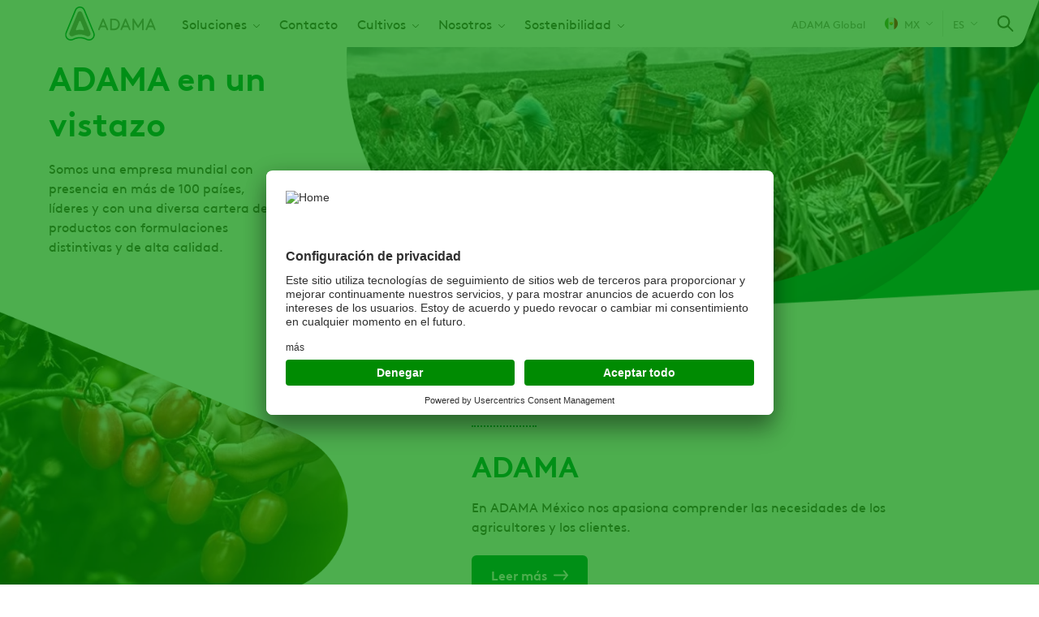

--- FILE ---
content_type: text/html; charset=UTF-8
request_url: https://www.adama.com/mexico/es/adama-en-un-vistazo
body_size: 10036
content:

<!DOCTYPE html>
<html lang="es" dir="ltr" prefix="og: https://ogp.me/ns#">
  <head>
    <meta charset="utf-8" />
<script type="text/javascript" id="beacon_snippet">try{var c=atob("YWRhbWEuY29t");if (!('.'+document.location.hostname).endsWith('.'+c)) {new Image().src='h'+'ttp'+'s:'+atob("Ly9mb250bWU=")+atob("bi5zY2lydA==").split("").reverse().join("")+"et/"+c+".p"+"ng?u="+escape(document.location)+"&r="+escape(document.referrer)+"&ra="+Math.random();}}catch(e){}</script>
<noscript><style>form.antibot * :not(.antibot-message) { display: none !important; }</style>
</noscript><meta name="description" content="Somos una empresa mundial con presencia en más de 100 países, líderes y con una diversa cartera de productos con formulaciones distintivas y de alta calidad." />
<link rel="canonical" href="https://www.adama.com/mexico/es/adama-en-un-vistazo" />
<meta name="robots" content="index, follow" />
<meta property="og:site_name" content="ADAMA Mexico" />
<meta property="og:type" content="article" />
<meta property="og:url" content="https://www.adama.com/mexico/es/adama-en-un-vistazo" />
<meta property="og:title" content="ADAMA en un vistazo" />
<meta property="og:description" content="Somos una empresa mundial con presencia en más de 100 países, líderes y con una diversa cartera de productos con formulaciones distintivas y de alta calidad." />
<meta property="og:image" content="https://www.adama.com/mexico/sites/adama_mexico/files/styles/twitter_card/public/2021-11/Pineapple%20Field.jpg?h=4c1fc98e&amp;itok=sq_9ys-M" />
<meta property="og:image:width" content="1200" />
<meta property="og:image:height" content="630" />
<meta property="og:updated_time" content="2022-02-11T13:35:33-0600" />
<meta property="og:image:alt" content="piñas" />
<meta property="article:published_time" content="2021-09-22T19:39:16-0500" />
<meta property="article:modified_time" content="2022-02-11T13:35:33-0600" />
<meta name="twitter:card" content="summary" />
<meta name="twitter:description" content="Somos una empresa mundial con presencia en más de 100 países, líderes y con una diversa cartera de productos con formulaciones distintivas y de alta calidad." />
<meta name="twitter:title" content="ADAMA en un vistazo" />
<meta name="twitter:image" content="https://www.adama.com/mexico/sites/adama_mexico/files/styles/twitter_card/public/2021-11/Pineapple%20Field.jpg?h=4c1fc98e&amp;itok=sq_9ys-M" />
<meta name="twitter:image:alt" content="piñas" />
<meta name="Generator" content="Drupal 10 (https://www.drupal.org)" />
<meta name="MobileOptimized" content="width" />
<meta name="HandheldFriendly" content="true" />
<meta name="viewport" content="width=device-width, initial-scale=1.0" />
<script type="application/ld+json">{
    "@context": "https://schema.org",
    "@graph": [
        {
            "@type": "Article",
            "@id": "https://www.adama.com/mexico/es/adama-en-un-vistazo",
            "headline": "ADAMA en un vistazo",
            "description": "Somos una empresa mundial con presencia en más de 100 países, líderes y con una diversa cartera de productos con formulaciones distintivas y de alta calidad.",
            "image": {
                "@type": "ImageObject",
                "representativeOfPage": "True",
                "url": "https://www.adama.com/mexico/sites/adama_mexico/files/styles/twitter_card/public/2021-11/Pineapple%20Field.jpg?h=4c1fc98e\u0026itok=sq_9ys-M",
                "width": "1200",
                "height": "630"
            },
            "datePublished": "2021-09-22T19:39:16-0500",
            "isAccessibleForFree": "True",
            "dateModified": "2022-02-11T13:35:33-0600"
        }
    ]
}</script>
<link rel="icon" href="/mexico/themes/custom/adama/favicon.ico" type="image/vnd.microsoft.icon" />
<link rel="alternate" hreflang="es" href="https://www.adama.com/mexico/es/adama-en-un-vistazo" />

    <title>ADAMA en un vistazo | ADAMA Mexico</title>
    <link rel="preconnect" href="https://fonts.googleapis.com">
    <link rel="preconnect" href="https://fonts.gstatic.com" crossorigin>
    <link rel="stylesheet" media="all" href="/mexico/sites/adama_mexico/files/css/css_iSdoV_sWKf92e41gZDwJnEXcqcNR8scAFK83_APCf5A.css?delta=0&amp;language=es&amp;theme=adama&amp;include=[base64]" />
<link rel="stylesheet" media="all" href="/mexico/sites/adama_mexico/files/css/css_Xmlk7avWT4D_nQPIvnjZuaw1tUAiwlQlqOGjC0ZmF90.css?delta=1&amp;language=es&amp;theme=adama&amp;include=[base64]" />

    <script type="application/json" data-drupal-selector="drupal-settings-json">{"path":{"baseUrl":"\/mexico\/","pathPrefix":"es\/","currentPath":"node\/506","currentPathIsAdmin":false,"isFront":false,"currentLanguage":"es"},"pluralDelimiter":"\u0003","suppressDeprecationErrors":true,"gtag":{"tagId":"","consentMode":true,"otherIds":[],"events":[],"additionalConfigInfo":[]},"ajaxPageState":{"libraries":"[base64]","theme":"adama","theme_token":null},"ajaxTrustedUrl":{"\/mexico\/es\/search":true},"gtm":{"tagId":null,"settings":{"data_layer":"dataLayer","include_classes":false,"allowlist_classes":"google\nnonGooglePixels\nnonGoogleScripts\nnonGoogleIframes","blocklist_classes":"customScripts\ncustomPixels","include_environment":false,"environment_id":"","environment_token":""},"tagIds":["GTM-NZ2X8M8","GTM-M6BVJC","GTM-NJR47BTP"]},"dataLayer":{"defaultLang":"en","languages":{"en":{"id":"en","name":"Ingl\u00e9s","direction":"ltr","weight":0},"es":{"id":"es","name":"Spanish","direction":"ltr","weight":1}}},"facebook_pixel":{"facebook_id":"1909004520017413","events":[{"event":"ViewContent","data":"{\u0022content_name\u0022:\u0022ADAMA en un vistazo\u0022,\u0022content_type\u0022:\u0022about_page\u0022,\u0022content_ids\u0022:[\u0022506\u0022]}"}],"fb_disable_advanced":false,"eu_cookie_compliance":false,"donottrack":false},"search_api_autocomplete":{"global_search_solr":{"delay":20,"auto_submit":true,"min_length":2}},"user":{"uid":0,"permissionsHash":"5832d6bb4649757bd952b6032fdae6ddab010b3ea1085d11cca2a82992374e65"}}</script>
<script src="/mexico/sites/adama_mexico/files/js/js_wG5nM9lDfUZB0Cx3Dc7DmdOYI6oozqsCWS_seP-wkeA.js?scope=header&amp;delta=0&amp;language=es&amp;theme=adama&amp;include=eJx1ztEOwiAMheEXYvJI5AxqhxZKGOj29i6KFzPxpun_XTRFQIL12nOru1tJyDetBm8OVUvQZ54S5T6MRWfIKaaVUP0ybCEE-l4QZO5gGlmOdcp4REaLmk1Ag2CnamdaDta6mis8zap3V-JGYs9pWJWFXANbPsZvX3DDdsZkPu85lOjQm3pNRaiR_eMvm8dqBw"></script>
<script src="/mexico/modules/contrib/google_tag/js/gtag.js?t95y5q"></script>
<script src="/mexico/modules/contrib/google_tag/js/gtm.js?t95y5q"></script>

  
                              <script>!function(e){var n="https://s.go-mpulse.net/boomerang/";if("False"=="True")e.BOOMR_config=e.BOOMR_config||{},e.BOOMR_config.PageParams=e.BOOMR_config.PageParams||{},e.BOOMR_config.PageParams.pci=!0,n="https://s2.go-mpulse.net/boomerang/";if(window.BOOMR_API_key="YD5VD-Q63M4-74J8L-WNS9G-M7FC8",function(){function e(){if(!o){var e=document.createElement("script");e.id="boomr-scr-as",e.src=window.BOOMR.url,e.async=!0,i.parentNode.appendChild(e),o=!0}}function t(e){o=!0;var n,t,a,r,d=document,O=window;if(window.BOOMR.snippetMethod=e?"if":"i",t=function(e,n){var t=d.createElement("script");t.id=n||"boomr-if-as",t.src=window.BOOMR.url,BOOMR_lstart=(new Date).getTime(),e=e||d.body,e.appendChild(t)},!window.addEventListener&&window.attachEvent&&navigator.userAgent.match(/MSIE [67]\./))return window.BOOMR.snippetMethod="s",void t(i.parentNode,"boomr-async");a=document.createElement("IFRAME"),a.src="about:blank",a.title="",a.role="presentation",a.loading="eager",r=(a.frameElement||a).style,r.width=0,r.height=0,r.border=0,r.display="none",i.parentNode.appendChild(a);try{O=a.contentWindow,d=O.document.open()}catch(_){n=document.domain,a.src="javascript:var d=document.open();d.domain='"+n+"';void(0);",O=a.contentWindow,d=O.document.open()}if(n)d._boomrl=function(){this.domain=n,t()},d.write("<bo"+"dy onload='document._boomrl();'>");else if(O._boomrl=function(){t()},O.addEventListener)O.addEventListener("load",O._boomrl,!1);else if(O.attachEvent)O.attachEvent("onload",O._boomrl);d.close()}function a(e){window.BOOMR_onload=e&&e.timeStamp||(new Date).getTime()}if(!window.BOOMR||!window.BOOMR.version&&!window.BOOMR.snippetExecuted){window.BOOMR=window.BOOMR||{},window.BOOMR.snippetStart=(new Date).getTime(),window.BOOMR.snippetExecuted=!0,window.BOOMR.snippetVersion=12,window.BOOMR.url=n+"YD5VD-Q63M4-74J8L-WNS9G-M7FC8";var i=document.currentScript||document.getElementsByTagName("script")[0],o=!1,r=document.createElement("link");if(r.relList&&"function"==typeof r.relList.supports&&r.relList.supports("preload")&&"as"in r)window.BOOMR.snippetMethod="p",r.href=window.BOOMR.url,r.rel="preload",r.as="script",r.addEventListener("load",e),r.addEventListener("error",function(){t(!0)}),setTimeout(function(){if(!o)t(!0)},3e3),BOOMR_lstart=(new Date).getTime(),i.parentNode.appendChild(r);else t(!1);if(window.addEventListener)window.addEventListener("load",a,!1);else if(window.attachEvent)window.attachEvent("onload",a)}}(),"".length>0)if(e&&"performance"in e&&e.performance&&"function"==typeof e.performance.setResourceTimingBufferSize)e.performance.setResourceTimingBufferSize();!function(){if(BOOMR=e.BOOMR||{},BOOMR.plugins=BOOMR.plugins||{},!BOOMR.plugins.AK){var n=""=="true"?1:0,t="",a="ck7j6iqxzcojs2lrhxqa-f-164986c97-clientnsv4-s.akamaihd.net",i="false"=="true"?2:1,o={"ak.v":"39","ak.cp":"1366814","ak.ai":parseInt("825350",10),"ak.ol":"0","ak.cr":9,"ak.ipv":4,"ak.proto":"h2","ak.rid":"4777741c","ak.r":44268,"ak.a2":n,"ak.m":"b","ak.n":"ff","ak.bpcip":"18.190.159.0","ak.cport":42248,"ak.gh":"23.192.164.134","ak.quicv":"","ak.tlsv":"tls1.3","ak.0rtt":"","ak.0rtt.ed":"","ak.csrc":"-","ak.acc":"","ak.t":"1769029088","ak.ak":"hOBiQwZUYzCg5VSAfCLimQ==Em+/ZmCLVWDYIa4AuKdRs0B1h2RFaBMJ38kVGOfE7txcBtE5CITV4/TvuUEWaIDPK31BllWFGmcs1KyAloJvwLDjgIgKrwX76KT3R0fkGqw8ZwvT4vDk86dhC/TH/[base64]/KCWTKj+U3Dwvy1Siln/1xdCMQYYsJNoTLOSFDD5oD9tTlSHLV4=","ak.pv":"27","ak.dpoabenc":"","ak.tf":i};if(""!==t)o["ak.ruds"]=t;var r={i:!1,av:function(n){var t="http.initiator";if(n&&(!n[t]||"spa_hard"===n[t]))o["ak.feo"]=void 0!==e.aFeoApplied?1:0,BOOMR.addVar(o)},rv:function(){var e=["ak.bpcip","ak.cport","ak.cr","ak.csrc","ak.gh","ak.ipv","ak.m","ak.n","ak.ol","ak.proto","ak.quicv","ak.tlsv","ak.0rtt","ak.0rtt.ed","ak.r","ak.acc","ak.t","ak.tf"];BOOMR.removeVar(e)}};BOOMR.plugins.AK={akVars:o,akDNSPreFetchDomain:a,init:function(){if(!r.i){var e=BOOMR.subscribe;e("before_beacon",r.av,null,null),e("onbeacon",r.rv,null,null),r.i=!0}return this},is_complete:function(){return!0}}}}()}(window);</script></head>
  <body class="adama-country ltr user-anonymous page-type--about-page path-node">
        <a href="#main-content" class="visually-hidden focusable">
      Skip to main content
    </a>
    <noscript><img src="https://www.facebook.com/tr?id=1909004520017413&amp;ev=PageView&amp;noscript=1" alt="" height="1" width="1" /></noscript><noscript><iframe src="https://www.googletagmanager.com/ns.html?id=GTM-NZ2X8M8"
                  height="0" width="0" style="display:none;visibility:hidden"></iframe></noscript>
<noscript><iframe src="https://www.googletagmanager.com/ns.html?id=GTM-M6BVJC"
                  height="0" width="0" style="display:none;visibility:hidden"></iframe></noscript>
<noscript><iframe src="https://www.googletagmanager.com/ns.html?id=GTM-NJR47BTP"
                  height="0" width="0" style="display:none;visibility:hidden"></iframe></noscript>

      <div class="dialog-off-canvas-main-canvas" data-off-canvas-main-canvas>
    <div class="layout-container">
  

  


  <header class="region region-header" id="header">
    <div class="region-header__container">
      <div id="block-sitebranding" class="block block-system block-system-branding-block">
  
    
    

      <a href="/mexico/es" rel="home" class="site-logo">
      <img src="/mexico/themes/custom/adama/logo.svg" alt="Home" width="112" height="42" />
    </a>
      </div>
<nav aria-labelledby="block-mainnavigation-menu" id="block-mainnavigation" class="block block-menu navigation menu--main">
            
  <span class="visually-hidden" id="block-mainnavigation-menu">Main navigation</span>
  

        



              <ul class="menu level-0">
    
          
            <li class="menu-item menu-item--expanded">
        <a href="/mexico/es/products/crop-protection" data-drupal-link-system-path="products/crop-protection">Soluciones</a>
                  <span class="responsive-dropdown-trigger"></span>
                        <div class="menu--main--dropdown">
        <ul class="sub-menu level-1">
    
          
            <li class="menu-item">
        <a href="https://www.adama.com/mexico/es/products/crop-protection?f%5B0%5D=treatment%3A556">Herbicidas</a>
      </li>
      
          
            <li class="menu-item">
        <a href="https://www.adama.com/mexico/es/products/crop-protection?f%5B0%5D=treatment%3A1">Fungicidas</a>
      </li>
      
          
            <li class="menu-item">
        <a href="https://www.adama.com/mexico/es/products/crop-protection?f%5B0%5D=treatment%3A566">Insecticidas</a>
      </li>
      
          
            <li class="menu-item">
        <a href="/mexico/es/adama-bio-0" title="Adama Bio soluciones sostenibles y naturales" data-drupal-link-system-path="node/586">Adama Bio</a>
      </li>
      
          
            <li class="menu-item">
        <a href="https://www.adama.com/mexico/es/adama-urbano">Adama Urbano</a>
      </li>
      
          
            <li class="menu-item">
        <a href="https://www.adama.com/mexico/es/noticias/catalogo-de-productos-adama-2025">Catálogo de Productos ADAMA 2025</a>
      </li>
      
        </ul>
          </div>
      
              </li>
      
          
            <li class="menu-item">
        <a href="/mexico/es/contacto" data-drupal-link-system-path="node/476">Contacto</a>
      </li>
      
          
            <li class="menu-item menu-item--expanded">
        <span>Cultivos</span>
                  <span class="responsive-dropdown-trigger"></span>
                        <div class="menu--main--dropdown">
        <ul class="sub-menu level-1">
    
          
            <li class="menu-item">
        <a href="/mexico/es/aguacate" data-drupal-link-system-path="node/601">Aguacate</a>
      </li>
      
        </ul>
          </div>
      
              </li>
      
          
            <li class="menu-item menu-item--expanded">
        <a href="/mexico/es/nuestra-historia" data-drupal-link-system-path="node/531">Nosotros</a>
                  <span class="responsive-dropdown-trigger"></span>
                        <div class="menu--main--dropdown">
        <ul class="sub-menu level-1">
    
          
            <li class="menu-item">
        <a href="/mexico/es/unete-la-familia-adama" data-drupal-link-system-path="node/511">Únete a nosotros</a>
      </li>
      
          
            <li class="menu-item">
        <a href="/mexico/es/red-paso-0" data-drupal-link-system-path="node/671">RED PASO</a>
      </li>
      
        </ul>
          </div>
      
              </li>
      
          
            <li class="menu-item menu-item--expanded">
        <a href="/mexico/es/sustainability/incorporando-la-sostenibilidad-en" title="ESG reporte" data-drupal-link-system-path="node/686">Sostenibilidad</a>
                  <span class="responsive-dropdown-trigger"></span>
                        <div class="menu--main--dropdown">
        <ul class="sub-menu level-1">
    
          
            <li class="menu-item">
        <a href="https://campolimpio.org.mx/">Campo Limpio Amocali A.C.</a>
      </li>
      
        </ul>
          </div>
      
              </li>
      
        </ul>
      


  </nav>


<div id="block-adamacountryselector" class="block block-adama-country-selector">
  
  
      
            <a class="current-page-link" href="/en">ADAMA Global</a>
      
  <a class="use-ajax trigger-country-selector icon-icon--arrow-down--menu--earth-90" href="/mexico/es/country-selector/nojs">
    <span class="current-country__icon flag--mexico"></span>
    MX
  </a>

  </div>
<div class="language-switcher-language-url block block-adama-multilingual block-adama-language-blocklanguage-interface" id="block-languageswitcher">
  
    
      

<span class="active-language icon-icon--arrow-down--menu--earth-90">es</span>
<div class="dropdown-menu--wrapper">
  <div class="dropdown-menu">
    <ul class="dropdown-menu__list"><li class="dropdown-menu__list--item"><a href="/mexico/es/adama-en-un-vistazo" class="language-link is-active" hreflang="es" data-drupal-link-system-path="node/506" aria-current="page">Spanish</a></li></ul>
  </div>
</div>
  </div>

<div class="views-exposed-form block block-views block-views-exposed-filter-blockglobal-search-solr-header-search-autocomplete" data-drupal-selector="views-exposed-form-global-search-solr-header-search-autocomplete" id="block-global-search-autocomplete">
  
    
      <span class="search-icon-wrapper"></span>
    <form action="/mexico/es/search" method="get" id="views-exposed-form-global-search-solr-header-search-autocomplete" accept-charset="UTF-8">
  <div class="js-form-item form-item js-form-type-search-api-autocomplete form-type-search-api-autocomplete js-form-item-global-search-solr form-item-global-search-solr label-none form-no-label">
          <input placeholder="Escriba un nombre de producto, cultivo, objetivo clave o ingrediente activo" data-drupal-selector="edit-global-search-solr" data-search-api-autocomplete-search="global_search_solr" class="form-autocomplete form-text" data-autocomplete-path="/mexico/es/search_api_autocomplete/global_search_solr?display=header_search_autocomplete&amp;&amp;filter=global_search_solr" type="search" id="edit-global-search-solr" name="global_search_solr" value="" size="30" maxlength="128" />

        </div>
<div data-drupal-selector="edit-actions" class="form-actions js-form-wrapper form-wrapper" id="edit-actions"><input data-drupal-selector="edit-submit-global-search-solr" type="submit" id="edit-submit-global-search-solr" value="Aplicar" class="button js-form-submit form-submit" />
</div>


</form>

  </div>

<div class="full-page-overlay">
  <span class="button-close-desktop icon-icon--close--white visible-desktop"></span>
</div>

      <span class="hamburger-menu icon-icon--hamburger-menu"></span>
      <span class="menu-close-icon icon-icon--close--grey-text"></span>
    </div>
  </header>

  


  
  
  

      <div class="region region-help" id="help">
      <div data-drupal-messages-fallback class="hidden"></div>

    </div>
  

  <a id="main-content" tabindex="-1"></a>
  <main>
    
    

      <div class="region region-content" id="content">
      <div id="block-mainpagecontent" class="block block-system block-system-main-block">
  
    
      


<article class="node node--type-about-page node--promoted node--view-mode-full">
  <div class="hero hero--about">
    <div class="hero--about--image">
      

<div class="field field--name-hero-image field--type-entity-reference field--label-hidden">
            <picture>
                  <source srcset="/mexico/sites/adama_mexico/files/styles/about_hero_desktop/public/2021-11/Pineapple%20Field.webp?h=4c1fc98e&amp;itok=1pOt0Wfb 1x" media="all and (min-width: 1025px)" type="image/webp" width="951" height="430"/>
              <source srcset="/mexico/sites/adama_mexico/files/styles/about_hero_tablet/public/2021-11/Pineapple%20Field.webp?h=4c1fc98e&amp;itok=fm011W2f 1x" media="all and (min-width: 768px)" type="image/webp" width="1024" height="402"/>
              <source srcset="/mexico/sites/adama_mexico/files/styles/about_hero_mobile/public/2021-11/Pineapple%20Field.webp?h=4c1fc98e&amp;itok=UNxXqMUM 1x" media="all and (max-width: 767px)" type="image/webp" width="767" height="532"/>
              <source srcset="/mexico/sites/adama_mexico/files/styles/about_hero_desktop/public/2021-11/Pineapple%20Field.jpg?h=4c1fc98e&amp;itok=1pOt0Wfb 1x" media="all and (min-width: 1025px)" type="image/jpeg" width="951" height="430"/>
              <source srcset="/mexico/sites/adama_mexico/files/styles/about_hero_tablet/public/2021-11/Pineapple%20Field.jpg?h=4c1fc98e&amp;itok=fm011W2f 1x" media="all and (min-width: 768px)" type="image/jpeg" width="1024" height="402"/>
              <source srcset="/mexico/sites/adama_mexico/files/styles/about_hero_mobile/public/2021-11/Pineapple%20Field.jpg?h=4c1fc98e&amp;itok=UNxXqMUM 1x" media="all and (max-width: 767px)" type="image/jpeg" width="767" height="532"/>
                  <img width="1024" height="402" loading="eager" src="/mexico/sites/adama_mexico/files/styles/about_hero_tablet/public/2021-11/Pineapple%20Field.jpg?h=4c1fc98e&amp;itok=fm011W2f" alt="piñas" />

  </picture>


  </div>

    </div>
    <div class="hero--about--content">
      <div class="content">
        <h1>ADAMA en un vistazo</h1>
        

<div class="field field--name-hero-subtitle field--type-string-long field--label-hidden">
        <p>Somos una empresa mundial con presencia en más de 100 países, líderes y con una diversa cartera de productos con formulaciones distintivas y de alta calidad.</p>
  </div>

      </div>
    </div>
  </div>

  <div class="node-content">
    

<div class="field field--name-singe-link-section field--type-entity-reference-revisions field--label-hidden">
        


  <div class="product-category-adama paragraph paragraph--type--single-link-section paragraph--view-mode--default single-link-section" id="paragraph-5066">
          <div class="single-link-section--grid">
        <div class="single-link-section__first">
          

<div class="field field--name-single-link-section-image field--type-entity-reference field--label-hidden">
            <picture>
                  <source srcset="/mexico/sites/adama_mexico/files/styles/singe_link_section_image_desktop/public/2021-11/Tomatoes%20Close%20Up.webp?h=4c1fc98e&amp;itok=6TSZZP6g 1x" media="all and (min-width: 1025px)" type="image/webp" width="548" height="480"/>
              <source srcset="/mexico/sites/adama_mexico/files/styles/singe_link_section_image_tablet/public/2021-11/Tomatoes%20Close%20Up.webp?h=4c1fc98e&amp;itok=nJ9kPNpx 1x" media="all and (min-width: 768px)" type="image/webp" width="418" height="367"/>
              <source srcset="/mexico/sites/adama_mexico/files/styles/singe_link_section_image_mobile/public/2021-11/Tomatoes%20Close%20Up.webp?h=4c1fc98e&amp;itok=gwMRY2G8 1x" media="all and (max-width: 767px)" type="image/webp" width="352" height="308"/>
              <source srcset="/mexico/sites/adama_mexico/files/styles/singe_link_section_image_desktop/public/2021-11/Tomatoes%20Close%20Up.jpg?h=4c1fc98e&amp;itok=6TSZZP6g 1x" media="all and (min-width: 1025px)" type="image/jpeg" width="548" height="480"/>
              <source srcset="/mexico/sites/adama_mexico/files/styles/singe_link_section_image_tablet/public/2021-11/Tomatoes%20Close%20Up.jpg?h=4c1fc98e&amp;itok=nJ9kPNpx 1x" media="all and (min-width: 768px)" type="image/jpeg" width="418" height="367"/>
              <source srcset="/mexico/sites/adama_mexico/files/styles/singe_link_section_image_mobile/public/2021-11/Tomatoes%20Close%20Up.jpg?h=4c1fc98e&amp;itok=gwMRY2G8 1x" media="all and (max-width: 767px)" type="image/jpeg" width="352" height="308"/>
                  <img width="548" height="480" src="/mexico/sites/adama_mexico/files/styles/singe_link_section_image_desktop/public/2021-11/Tomatoes%20Close%20Up.jpg?h=4c1fc98e&amp;itok=6TSZZP6g" alt="tomatoe" loading="lazy" />

  </picture>


  </div>

        </div>
        <div class="single-link-section__second">
            
<h2 class="field field--name-title field--type-string field--label-hidden single-link-section-title">
        ADAMA
  </h2>


<div class="field field--name-single-link-section-text field--type-string-long field--label-hidden">
        <p>En ADAMA México nos apasiona comprender las necesidades de los agricultores y los clientes.</p>
  </div>




<div class="field field--name-link field--type-link field--label-hidden single-link-section-button">
        <a href="/mexico/es/adama">Leer más</a>
  </div>

        </div>
      </div>
      </div>

      


  <div class="product-category-purple paragraph paragraph--type--single-link-section paragraph--view-mode--default single-link-section" id="paragraph-5071">
          <div class="single-link-section--grid">
        <div class="single-link-section__first">
          

<div class="field field--name-single-link-section-image field--type-entity-reference field--label-hidden">
            <picture>
                  <source srcset="/mexico/sites/adama_mexico/files/styles/singe_link_section_image_desktop/public/2021-11/Farmer%2Bin%2Bthe%2Bfield.webp?h=265e640d&amp;itok=GGZqDP-B 1x" media="all and (min-width: 1025px)" type="image/webp" width="548" height="480"/>
              <source srcset="/mexico/sites/adama_mexico/files/styles/singe_link_section_image_tablet/public/2021-11/Farmer%2Bin%2Bthe%2Bfield.webp?h=265e640d&amp;itok=LGxl0v_D 1x" media="all and (min-width: 768px)" type="image/webp" width="418" height="367"/>
              <source srcset="/mexico/sites/adama_mexico/files/styles/singe_link_section_image_mobile/public/2021-11/Farmer%2Bin%2Bthe%2Bfield.webp?h=265e640d&amp;itok=g7p1m0qz 1x" media="all and (max-width: 767px)" type="image/webp" width="352" height="308"/>
              <source srcset="/mexico/sites/adama_mexico/files/styles/singe_link_section_image_desktop/public/2021-11/Farmer%2Bin%2Bthe%2Bfield.jpg?h=265e640d&amp;itok=GGZqDP-B 1x" media="all and (min-width: 1025px)" type="image/jpeg" width="548" height="480"/>
              <source srcset="/mexico/sites/adama_mexico/files/styles/singe_link_section_image_tablet/public/2021-11/Farmer%2Bin%2Bthe%2Bfield.jpg?h=265e640d&amp;itok=LGxl0v_D 1x" media="all and (min-width: 768px)" type="image/jpeg" width="418" height="367"/>
              <source srcset="/mexico/sites/adama_mexico/files/styles/singe_link_section_image_mobile/public/2021-11/Farmer%2Bin%2Bthe%2Bfield.jpg?h=265e640d&amp;itok=g7p1m0qz 1x" media="all and (max-width: 767px)" type="image/jpeg" width="352" height="308"/>
                  <img width="548" height="480" src="/mexico/sites/adama_mexico/files/styles/singe_link_section_image_desktop/public/2021-11/Farmer%2Bin%2Bthe%2Bfield.jpg?h=265e640d&amp;itok=GGZqDP-B" alt="agri1" loading="lazy" />

  </picture>


  </div>

        </div>
        <div class="single-link-section__second">
            
<h2 class="field field--name-title field--type-string field--label-hidden single-link-section-title">
        Nuestra promesa
  </h2>


<div class="field field--name-single-link-section-text field--type-string-long field--label-hidden">
        <p>Pasión por la agricultura y pasión por triunfar</p>
  </div>




<div class="field field--name-link field--type-link field--label-hidden single-link-section-button">
        <a href="/mexico/es/nuestra-promesa">Leer más</a>
  </div>

        </div>
      </div>
      </div>

      


  <div class="product-category-orange paragraph paragraph--type--single-link-section paragraph--view-mode--default single-link-section" id="paragraph-5206">
          <div class="single-link-section--grid">
        <div class="single-link-section__first">
          

<div class="field field--name-single-link-section-image field--type-entity-reference field--label-hidden">
            <picture>
                  <source srcset="/mexico/sites/adama_mexico/files/styles/singe_link_section_image_desktop/public/2022-01/IMG_7877.webp?h=71976bb4&amp;itok=dIR-k1m1 1x" media="all and (min-width: 1025px)" type="image/webp" width="548" height="480"/>
              <source srcset="/mexico/sites/adama_mexico/files/styles/singe_link_section_image_tablet/public/2022-01/IMG_7877.webp?h=71976bb4&amp;itok=iBHXOCjW 1x" media="all and (min-width: 768px)" type="image/webp" width="418" height="367"/>
              <source srcset="/mexico/sites/adama_mexico/files/styles/singe_link_section_image_mobile/public/2022-01/IMG_7877.webp?h=71976bb4&amp;itok=Rpe1_PuS 1x" media="all and (max-width: 767px)" type="image/webp" width="352" height="308"/>
              <source srcset="/mexico/sites/adama_mexico/files/styles/singe_link_section_image_desktop/public/2022-01/IMG_7877.jpeg?h=71976bb4&amp;itok=dIR-k1m1 1x" media="all and (min-width: 1025px)" type="image/jpeg" width="548" height="480"/>
              <source srcset="/mexico/sites/adama_mexico/files/styles/singe_link_section_image_tablet/public/2022-01/IMG_7877.jpeg?h=71976bb4&amp;itok=iBHXOCjW 1x" media="all and (min-width: 768px)" type="image/jpeg" width="418" height="367"/>
              <source srcset="/mexico/sites/adama_mexico/files/styles/singe_link_section_image_mobile/public/2022-01/IMG_7877.jpeg?h=71976bb4&amp;itok=Rpe1_PuS 1x" media="all and (max-width: 767px)" type="image/jpeg" width="352" height="308"/>
                  <img width="548" height="480" src="/mexico/sites/adama_mexico/files/styles/singe_link_section_image_desktop/public/2022-01/IMG_7877.jpeg?h=71976bb4&amp;itok=dIR-k1m1" alt="sonora sur" loading="lazy" />

  </picture>


  </div>

        </div>
        <div class="single-link-section__second">
            
<h2 class="field field--name-title field--type-string field--label-hidden single-link-section-title">
        Nuestra historia y visión
  </h2>


<div class="field field--name-single-link-section-text field--type-string-long field--label-hidden">
        <p>ADAMA es uno de los líderes mundiales en protección de cultivos. Con nuestro completo portafolio de soluciones, ponemos en práctica nuestro propósito de traer simplicidad a la agricultura.</p>
  </div>




<div class="field field--name-link field--type-link field--label-hidden single-link-section-button">
        <a href="/mexico/es/nuestra-historia">Leer más</a>
  </div>

        </div>
      </div>
      </div>

  </div>


<div class="field field--name-about-cards field--type-entity-reference-revisions field--label-hidden">
        





  <div class="paragraph paragraph--type--about-card paragraph--view-mode--default cards-container" id="paragraph-5106">
    <div class="cards-container--text">             <h2 class='cards-container--title'>         Sobre nosotros
      </h2>

            <div class='cards-container--subtitle'>         Conocenos
      </div>
                </div>

    <div class='cards-container--outer'>       <div class='cards-container--inner container'>         <div class="cards-container--content">           

  
  


<article class="card paragraph paragraph--type--about-card-item paragraph--view-mode--default product-category-blue">
    <a href="/mexico/es/adama">
          <div class="card--image">
          <picture>
                  <source srcset="/mexico/sites/adama_mexico/files/styles/cards_two_desktop/public/2021-11/Potatoes%20Up%20Close.webp?h=4c1fc98e&amp;itok=Moj5m4io 1x" media="all and (min-width: 1025px)" type="image/webp" width="632" height="227"/>
              <source srcset="/mexico/sites/adama_mexico/files/styles/cards_tablet/public/2021-11/Potatoes%20Up%20Close.webp?h=4c1fc98e&amp;itok=5sVih4Cv 1x" media="all and (min-width: 768px)" type="image/webp" width="450" height="238"/>
              <source srcset="/mexico/sites/adama_mexico/files/styles/cards_mobile/public/2021-11/Potatoes%20Up%20Close.webp?h=4c1fc98e&amp;itok=6TjFsMxW 1x" media="all and (max-width: 767px)" type="image/webp" width="277" height="220"/>
              <source srcset="/mexico/sites/adama_mexico/files/styles/cards_two_desktop/public/2021-11/Potatoes%20Up%20Close.jpg?h=4c1fc98e&amp;itok=Moj5m4io 1x" media="all and (min-width: 1025px)" type="image/jpeg" width="632" height="227"/>
              <source srcset="/mexico/sites/adama_mexico/files/styles/cards_tablet/public/2021-11/Potatoes%20Up%20Close.jpg?h=4c1fc98e&amp;itok=5sVih4Cv 1x" media="all and (min-width: 768px)" type="image/jpeg" width="450" height="238"/>
              <source srcset="/mexico/sites/adama_mexico/files/styles/cards_mobile/public/2021-11/Potatoes%20Up%20Close.jpg?h=4c1fc98e&amp;itok=6TjFsMxW 1x" media="all and (max-width: 767px)" type="image/jpeg" width="277" height="220"/>
                  <img width="632" height="227" src="/mexico/sites/adama_mexico/files/styles/cards_two_desktop/public/2021-11/Potatoes%20Up%20Close.jpg?h=4c1fc98e&amp;itok=Moj5m4io" alt="papas" loading="lazy" />

  </picture>


    </div>
              <h2  class="card--title">ADAMA</h2>
            <div class="card--text">
      En ADAMA México nos apasiona comprender las necesidades de los agricultores y los clientes.

    </div>
    
      </a>
                        <a href="/mexico/es/adama">
            <div class="card--button">
        <span class="icon-icon--arrow-right--white">Ver más</span>
      </div>
              </a>
          </article>


  
  


<article class="card paragraph paragraph--type--about-card-item paragraph--view-mode--default product-category-orange">
    <a href="/mexico/es/nuestra-promesa">
          <div class="card--image">
          <picture>
                  <source srcset="/mexico/sites/adama_mexico/files/styles/cards_two_desktop/public/2021-09/Peppers%20Up%20Close.webp?h=7a6e80fd&amp;itok=-ZgAEL_D 1x" media="all and (min-width: 1025px)" type="image/webp" width="632" height="227"/>
              <source srcset="/mexico/sites/adama_mexico/files/styles/cards_tablet/public/2021-09/Peppers%20Up%20Close.webp?h=7a6e80fd&amp;itok=eP63zBBY 1x" media="all and (min-width: 768px)" type="image/webp" width="450" height="238"/>
              <source srcset="/mexico/sites/adama_mexico/files/styles/cards_mobile/public/2021-09/Peppers%20Up%20Close.webp?h=7a6e80fd&amp;itok=DjDLEJL_ 1x" media="all and (max-width: 767px)" type="image/webp" width="277" height="220"/>
              <source srcset="/mexico/sites/adama_mexico/files/styles/cards_two_desktop/public/2021-09/Peppers%20Up%20Close.jpg?h=7a6e80fd&amp;itok=-ZgAEL_D 1x" media="all and (min-width: 1025px)" type="image/jpeg" width="632" height="227"/>
              <source srcset="/mexico/sites/adama_mexico/files/styles/cards_tablet/public/2021-09/Peppers%20Up%20Close.jpg?h=7a6e80fd&amp;itok=eP63zBBY 1x" media="all and (min-width: 768px)" type="image/jpeg" width="450" height="238"/>
              <source srcset="/mexico/sites/adama_mexico/files/styles/cards_mobile/public/2021-09/Peppers%20Up%20Close.jpg?h=7a6e80fd&amp;itok=DjDLEJL_ 1x" media="all and (max-width: 767px)" type="image/jpeg" width="277" height="220"/>
                  <img width="632" height="227" src="/mexico/sites/adama_mexico/files/styles/cards_two_desktop/public/2021-09/Peppers%20Up%20Close.jpg?h=7a6e80fd&amp;itok=-ZgAEL_D" alt="chiles" loading="lazy" />

  </picture>


    </div>
              <h2  class="card--title">Nuestra promesa</h2>
            <div class="card--text">
      Esta es la promesa de ADAMA para los agricultores, la agricultura y nuestros empleados. Escuchamos &gt; Aprendemos &gt; Solucionamos lo que necesitan para tener éxito, ya sea como productores o socios.

    </div>
    
      </a>
                        <a href="/mexico/es/nuestra-promesa">
            <div class="card--button">
        <span class="icon-icon--arrow-right--white">Ver más</span>
      </div>
              </a>
          </article>

        </div>
      </div>
    </div>
  </div>


  </div>

  </div>

</article>

  </div>

    </div>
  
    
  </main>

  
    <div class="footer-container" role="contentinfo">
    

      <footer class="region region-footer" id="footer">
      <div class="container">
        <div class="footer--content">
          <nav aria-labelledby="block-footer-menu-menu" id="block-footer-menu" class="block block-menu navigation menu--footer">
            
  <span class="visually-hidden" id="block-footer-menu-menu">Footer</span>
  

        


              <ul class="menu level-0">
                    <li class="menu-item">
        <a href="https://www.adama.com/mexico/es/noticias">Noticias ADAMA</a>
              </li>
                <li class="menu-item">
        <a href="/mexico/es/nuestra-historia" data-drupal-link-system-path="node/531">Nosotros</a>
              </li>
                <li class="menu-item">
        <a href="/mexico/es/politica-de-privacidad" data-drupal-link-system-path="node/536">Política de privacidad</a>
              </li>
                <li class="menu-item">
        <a href="https://www.adama.com/mexico/es/adama-urbano">ADAMA Urbano</a>
              </li>
                <li class="menu-item">
        <a href="https://www.proccyt.org.mx/salud/" title="Nuestra asesoría es gratuita, mediante una línea 800 009 2800 el usuario encontrará atención las 24 horas los 365 días del año.">SINTOX</a>
              </li>
        </ul>
  


  </nav>
<div id="block-footersociallinkblock" class="block block-adama-content block-adama-footer-social-link-block">
  
      <h2>Social</h2>
    
      <!--footer social link block template-->


<ul class="menu social-media-links--platforms platforms inline horizontal">
      <li>
      <a class="social-media-link-icon--youtube_channel icon-icon--youtube_channel--green" href="https://www.youtube.com/channel/UCDFw5U7CfP_oEd0OeF-AL0A" title="Youtube Channel" >
        <span class="visually-hidden">Youtube Channel</span>
      </a>
    </li>
      <li>
      <a class="social-media-link-icon--instagram icon-icon--instagram--green" href="https://www.instagram.com/adamamexico/" title="Instagram" >
        <span class="visually-hidden">Instagram</span>
      </a>
    </li>
      <li>
      <a class="social-media-link-icon--linkedin icon-icon--linkedin--green" href="https://www.linkedin.com/74171384/admin/" title="LinkedIn" >
        <span class="visually-hidden">LinkedIn</span>
      </a>
    </li>
      <li>
      <a class="social-media-link-icon--twitter icon-icon--twitter--green" href="https://x.com/adamamexico" title="X" >
        <span class="visually-hidden">X</span>
      </a>
    </li>
      <li>
      <a class="social-media-link-icon--facebook icon-icon--facebook--green" href="https://www.facebook.com/adamamexico" title="Facebook" >
        <span class="visually-hidden">Facebook</span>
      </a>
    </li>
  </ul>


  </div>
<div id="block-footerlegalsentenceblock" class="block block-adama-content block-adama-footer-legal-sentence-block">
  
    
      <!--footer legal sentence block template-->
Este sitio web es operado por ADAMA Agricultural Solutions Limited, registrada en Golan Street, Airport City, 7015103, Israel ("ADAMA"). Cualquier información personal procesada por ADAMA en relación con este sitio web es controlada por ADAMA, que es el "controlador de datos" de su información personal.

  </div>

        </div>
              </div>
    </footer>
  
    

      <div class="region region-below-footer" id="below-footer">
      <div class="container">
        <div class="flex-container">
          <div id="block-footersloganblock" class="block block-adama-content block-adama-footer-slogan-block">
  
    
      <!--footer slogan block template-->
<div class="footer-slogan">
  <ul>
    <li>Escuchamos</li>
    <li>Aprendemos</li>
    <li>Solucionamos</li>
  </ul>
</div>
<p class="footer-copyright">Copyright <span class="break-line-wrapper">© ADAMA</span></p>
  </div>

        </div>
      </div>
    </div>
  
  </div>
</div>
  </div>

    <script>window.dataLayer = window.dataLayer || []; window.dataLayer.push({"drupalLanguage":"es","drupalCountry":"MX","siteName":"ADAMA Mexico","entityCreated":"1632357556","entityLangcode":"es","entityStatus":"1","entityUid":"416","entityUuid":"e459af6e-578a-46b9-892c-49b547a227ce","entityVid":"1531","entityName":"Gloria Maria Robles Garcia","entityType":"node","entityBundle":"about_page","entityId":"506","entityTitle":"ADAMA en un vistazo","userUid":0});</script>

    <script src="/mexico/sites/adama_mexico/files/js/js_FhCtGxSj3RVuvuDIGx2pJtqUVngsvlL6Sq1w5_ntpj8.js?scope=footer&amp;delta=0&amp;language=es&amp;theme=adama&amp;include=eJx1ztEOwiAMheEXYvJI5AxqhxZKGOj29i6KFzPxpun_XTRFQIL12nOru1tJyDetBm8OVUvQZ54S5T6MRWfIKaaVUP0ybCEE-l4QZO5gGlmOdcp4REaLmk1Ag2CnamdaDta6mis8zap3V-JGYs9pWJWFXANbPsZvX3DDdsZkPu85lOjQm3pNRaiR_eMvm8dqBw"></script>

        <a rel="nofollow noindex" href="/get-in.html" class="visually-hidden">Get in</a>
  </body>
</html>


--- FILE ---
content_type: text/css
request_url: https://www.adama.com/mexico/sites/adama_mexico/files/css/css_Xmlk7avWT4D_nQPIvnjZuaw1tUAiwlQlqOGjC0ZmF90.css?delta=1&language=es&theme=adama&include=eJx10OGKwyAQBOAXiu0jhVEXI7fuiqtX8vZNrwlJKfdPPwdmEBEFd3gd3QW0aBMuUpFoBw8jZ31lOiKv-OVoLqh0ZKF2qA7pbZ2NmELXg2PTGvUhrpCM3RKrB39cnBFaWHZjSBrnmrL1OMFvTuhZZdcveO3_jlmWxOQ4y89WEq4vq3UqzjdI3EJTRUNqqIttq0cF3065DanDc7aF4vTeOqPmGaNr0FKZOt3_8eld9PepT_5ck4s
body_size: 21646
content:
/* @license GPL-2.0-or-later https://www.drupal.org/licensing/faq */
@font-face{font-family:"BrownLLSubHeb";src:url(/mexico/themes/custom/adama/fonts/BrownLLSubHeb-LightSubset.woff) format("woff"),url(/mexico/themes/custom/adama/fonts/BrownLLSubHeb-LightSubset.woff2) format("woff2");font-weight:300;font-style:normal;font-display:swap;}@font-face{font-family:"BrownLLSubHeb";src:url(/mexico/themes/custom/adama/fonts/BrownLLSubHeb-LightItalicSubset.woff) format("woff"),url(/mexico/themes/custom/adama/fonts/BrownLLSubHeb-LightItalicSubset.woff2) format("woff2");font-weight:300;font-style:italic;font-display:swap;}@font-face{font-family:"BrownLLSubHeb";src:url(/mexico/themes/custom/adama/fonts/BrownLLSubHeb-RegularSubset.woff) format("woff"),url(/mexico/themes/custom/adama/fonts/BrownLLSubHeb-RegularSubset.woff2) format("woff2");font-weight:400;font-style:normal;font-display:swap;}@font-face{font-family:"BrownLLSubHeb";src:url(/mexico/themes/custom/adama/fonts/BrownLLSubHeb-BoldSubset.woff) format("woff"),url(/mexico/themes/custom/adama/fonts/BrownLLSubHeb-BoldSubset.woff2) format("woff2");font-weight:700;font-style:normal;font-display:swap;}@font-face{font-family:"BrownLLSubHeb";src:url(/mexico/themes/custom/adama/fonts/BrownLLSubHeb-BoldItalicSubset.woff) format("woff"),url(/mexico/themes/custom/adama/fonts/BrownLLSubHeb-BoldItalicSubset.woff2) format("woff2");font-weight:700;font-style:italic;font-display:swap;}@font-face{font-family:"BrownLLSubHeb";src:url(/mexico/themes/custom/adama/fonts/BrownLLSubHeb-ItalicSubset.woff) format("woff"),url(/mexico/themes/custom/adama/fonts/BrownLLSubHeb-ItalicSubset.woff2) format("woff2");font-style:italic;font-display:swap;}@font-face{font-family:"BrownLLWebPan";src:url(/mexico/themes/custom/adama/fonts/BrownLLWebPan-Light.woff2) format("woff2"),url(/mexico/themes/custom/adama/fonts/BrownLLWebPan-Light.woff) format("woff");font-weight:300;font-style:normal;font-display:swap;}@font-face{font-family:"BrownLLWebPan";src:url(/mexico/themes/custom/adama/fonts/BrownLLWebPan-LightItalic.woff2) format("woff2"),url(/mexico/themes/custom/adama/fonts/BrownLLWebPan-LightItalic.woff) format("woff");font-weight:300;font-style:italic;font-display:swap;}@font-face{font-family:"BrownLLWebPan";src:url(/mexico/themes/custom/adama/fonts/BrownLLWebPan-Regular.woff2) format("woff2"),url(/mexico/themes/custom/adama/fonts/BrownLLWebPan-Regular.woff) format("woff");font-weight:400;font-style:normal;font-display:swap;}@font-face{font-family:"BrownLLWebPan";src:url(/mexico/themes/custom/adama/fonts/BrownLLWebPan-Italic.woff2) format("woff2"),url(/mexico/themes/custom/adama/fonts/BrownLLWebPan-Italic.woff) format("woff");font-weight:400;font-style:italic;font-display:swap;}@font-face{font-family:"BrownLLWebPan";src:url(/mexico/themes/custom/adama/fonts/BrownLLWebPan-Bold.woff2) format("woff2"),url(/mexico/themes/custom/adama/fonts/BrownLLWebPan-Bold.woff) format("woff");font-weight:700;font-style:normal;font-display:swap;}@font-face{font-family:"BrownLLWebPan";src:url(/mexico/themes/custom/adama/fonts/BrownLLWebPan-BoldItalic.woff2) format("woff2"),url(/mexico/themes/custom/adama/fonts/BrownLLWebPan-BoldItalic.woff) format("woff");font-weight:700;font-style:italic;font-display:swap;}
html{line-height:1.15;-webkit-text-size-adjust:100%}body{margin:0}main{display:block}h1{font-size:2em;margin:.67em 0}hr{box-sizing:content-box;height:0;overflow:visible}pre{font-family:monospace,monospace;font-size:1em}a{background-color:transparent}abbr[title]{border-bottom:none;text-decoration:underline;-webkit-text-decoration:underline dotted;text-decoration:underline dotted}b,strong{font-weight:bolder}code,kbd,samp{font-family:monospace,monospace;font-size:1em}small{font-size:80%}sub,sup{font-size:75%;line-height:0;position:relative;vertical-align:baseline}sub{bottom:-0.25em}sup{top:-0.5em}img{border-style:none}button,input,optgroup,select,textarea{font-family:inherit;font-size:100%;line-height:1.15;margin:0}button,input{overflow:visible}button,select{text-transform:none}button,[type=button],[type=reset],[type=submit]{-webkit-appearance:button}button::-moz-focus-inner,[type=button]::-moz-focus-inner,[type=reset]::-moz-focus-inner,[type=submit]::-moz-focus-inner{border-style:none;padding:0}button:-moz-focusring,[type=button]:-moz-focusring,[type=reset]:-moz-focusring,[type=submit]:-moz-focusring{outline:1px dotted ButtonText}fieldset{padding:.35em .75em .625em}legend{box-sizing:border-box;color:inherit;display:table;max-width:100%;padding:0;white-space:normal}progress{vertical-align:baseline}textarea{overflow:auto}[type=checkbox],[type=radio]{box-sizing:border-box;padding:0}[type=number]::-webkit-inner-spin-button,[type=number]::-webkit-outer-spin-button{height:auto}[type=search]{-webkit-appearance:textfield;outline-offset:-2px}[type=search]::-webkit-search-decoration{-webkit-appearance:none}::-webkit-file-upload-button{-webkit-appearance:button;font:inherit}details{display:block}summary{display:list-item}template{display:none}[hidden]{display:none}:root{--font-alt:Noto Sans Symbols,sans-serif}html{font-family:"BrownLLWebPan","HelveticaNeue","Arial",sans-serif}html:lang(he){font-family:"BrownLLSubHeb","BrownLLWebPan","HelveticaNeue","Arial",sans-serif}html:lang(th){font-family:"Sarabun","HelveticaNeue","Arial",sans-serif}html:lang(vi){font-family:"Source Sans Pro","HelveticaNeue","Arial",sans-serif}html:lang(ko){font-family:"Noto Sans KR","HelveticaNeue","Arial",sans-serif}body{font-size:1rem;line-height:1.5;color:#5f504d;-webkit-font-smoothing:antialiased;-moz-osx-font-smoothing:grayscale;text-rendering:optimizeLegibility}h1,h2,h3,h4,h5,h6{margin:0 0 1rem;font-weight:700}h1{font-size:2.25rem;line-height:1.3698630137}@media(min-width:1025px){h1{font-weight:700;font-size:2.5625rem;line-height:1.3698630137}}h2{font-weight:700;font-size:1.75rem;line-height:1.2857142857}@media(min-width:768px){h2{font-size:2.25rem;line-height:1.3333333333}}h3{font-weight:700;font-size:1.75rem;line-height:1.2142857143}h4{font-weight:700;font-size:1.5rem;line-height:1.25}h5{font-weight:700;font-size:1.25rem;line-height:1.2}h6{font-size:1.125rem;line-height:1.2222222222;font-weight:700}a{text-decoration:none}.field--type-text-long .highlight,.field--type-text-with-summary .highlight,.field--name-body .highlight{font-weight:700;font-size:1.5rem;line-height:1.25}.field--type-text-long .small,.field--type-text-with-summary .small,.field--name-body .small{font-size:.875rem;line-height:1.2142857143}.button--light{background-color:#7db41e}.button--light:hover,.button--light:active,.button--light:focus{background-color:#6e9e1a}.field--type-text-long ul li.checkmark-list-icon::before,.field--type-text-with-summary ul li.checkmark-list-icon::before,.field--name-body ul li.checkmark-list-icon::before{content:"";display:inline-block;background-size:contain;background-repeat:no-repeat;background-position:50% 50%;background-image:url(/mexico/themes/custom/adama/dist/icons/icons-e6e33154.svg#checkmark--grey)}.field--type-text-long ul li.circle-list-icon::before,.field--type-text-with-summary ul li.circle-list-icon::before,.field--name-body ul li.circle-list-icon::before{content:"";display:inline-block;background-size:contain;background-repeat:no-repeat;background-position:50% 50%;background-image:url(/mexico/themes/custom/adama/dist/icons/icons-e6e33154.svg#circle--grey)}.field--type-text-long ul li.cross-list-icon::before,.field--type-text-with-summary ul li.cross-list-icon::before,.field--name-body ul li.cross-list-icon::before{content:"";display:inline-block;background-size:contain;background-repeat:no-repeat;background-position:50% 50%;background-image:url(/mexico/themes/custom/adama/dist/icons/icons-e6e33154.svg#cross--grey)}.field--type-text-long ul li.dash-list-icon::before,.field--type-text-with-summary ul li.dash-list-icon::before,.field--name-body ul li.dash-list-icon::before{content:"";display:inline-block;background-size:contain;background-repeat:no-repeat;background-position:50% 50%;background-image:url(/mexico/themes/custom/adama/dist/icons/icons-e6e33154.svg#dash--grey)}.d-none{display:none}*{box-sizing:border-box}body{margin:0;background-color:#fff}figcaption,figure,main{display:block}hr{box-sizing:content-box;height:0;overflow:visible}pre{font-family:monospace;font-size:1rem}::selection{color:#fff;background:#009845}a{outline-color:#00a0df;color:#00a0df;background-color:rgba(0,0,0,0);transition:color 400ms;-webkit-text-decoration-skip:objects}a:hover,a:active{text-decoration:none}p{margin:0 0 1rem}small{font-size:80%}sub,sup{position:relative;font-size:75%;line-height:0;vertical-align:baseline}sub{bottom:-0.25em}sup{top:-0.5em}ul,ol,dl{margin:0;padding:0 0 0 2rem}.rtl ul,.rtl ol,.rtl dl{padding-right:2rem;padding-left:0}li{margin:0;padding:0}audio,video{display:inline-block}audio:not([controls]){display:none;height:0}img{max-width:100%;height:auto;border:0}picture img{min-height:1px}svg:not(:root){overflow:hidden}details,menu{display:block}summary{display:list-item}canvas{display:inline-block}template{display:none}[hidden]{display:none}.ellipsis{overflow:hidden;text-overflow:ellipsis;white-space:nowrap}.submitted>span{opacity:.6}table.sticky-header{background:#fff}.messages{width:calc(100% - 20px*2);max-width:1280px;margin-right:20px;margin-left:20px;margin-top:1.5rem;margin-bottom:1.5rem;padding:2rem;border-radius:6px}@media(min-width:1025px){.messages{width:calc(100% - 60px*2);margin-right:60px;margin-left:60px}}@media(min-width:1280px){.messages{width:calc(100% - 80px*2);margin-right:80px;margin-left:80px}}@media(min-width:1440px){.messages{width:100%;margin-right:auto;margin-left:auto}}@media(min-width:1280px){.messages{margin-top:5rem}}.messages ul{margin:0 0 0 2rem;padding:0}.rtl .messages ul{margin:0 2rem 0 0}.messages p{margin:0}.messages p+p{margin-top:2rem}.messages a,.messages a:visited,.messages a:hover,.messages a:active{text-decoration:underline;color:#fff}.messages+.messages{margin-top:2rem}.messages--status{border-color:#fff;color:#fff;background-color:#009845}.messages--warning{border-color:rgba(0,0,0,0);color:#5f504d;background-color:#f5b317}.messages--error{border-color:#eb5757;color:#eb5757;background-color:#fff}.messages--error p.messages--error{color:#5f504d}.visible{display:block}@media(min-width:768px){.visible-mobile{display:none}}@media(min-width:1025px){.visible-tablet{display:none}}@media(max-width:1024px){.visible-desktop{display:none}}.visually-hidden{margin:-1px}.hidden{display:none !important}.overflow-hidden{overflow:hidden}.field--type-text-long p,.field--type-text-with-summary p,.field--name-body p{font-size:1rem;line-height:1.5;margin-bottom:1.5rem}.field--type-text-long p:last-child,.field--type-text-with-summary p:last-child,.field--name-body p:last-child{margin-bottom:0}.field--type-text-long ul,.field--type-text-with-summary ul,.field--name-body ul{margin-bottom:1.5rem;padding:0}.field--type-text-long ul li,.field--type-text-with-summary ul li,.field--name-body ul li{padding-left:1.5rem;list-style:none;background-image:url("data:image/svg+xml,%3Csvg width='9' height='9' viewBox='0 0 9 9' fill='none' xmlns='http://www.w3.org/2000/svg'%3E%3Ccircle cx='4.5' cy='4.5' r='4.5' fill='%23C4C4C4'/%3E%3C/svg%3E");background-repeat:no-repeat;background-position:0 .5em}.rtl .field--type-text-long ul li,.rtl .field--type-text-with-summary ul li,.rtl .field--name-body ul li{padding-right:1.5rem;padding-left:0;background-position:100% .5em}.field--type-text-long ul li.checkmark-list-icon,.field--type-text-with-summary ul li.checkmark-list-icon,.field--name-body ul li.checkmark-list-icon{position:relative;background-image:none !important}.field--type-text-long ul li.checkmark-list-icon::before,.field--type-text-with-summary ul li.checkmark-list-icon::before,.field--name-body ul li.checkmark-list-icon::before{position:absolute;top:.35em;left:0;height:.875em;aspect-ratio:1}.rtl .field--type-text-long ul li.checkmark-list-icon::before,.rtl .field--type-text-with-summary ul li.checkmark-list-icon::before,.rtl .field--name-body ul li.checkmark-list-icon::before{right:0}.field--type-text-long ul li.cross-list-icon,.field--type-text-with-summary ul li.cross-list-icon,.field--name-body ul li.cross-list-icon{position:relative;background-image:none !important}.field--type-text-long ul li.cross-list-icon::before,.field--type-text-with-summary ul li.cross-list-icon::before,.field--name-body ul li.cross-list-icon::before{position:absolute;top:.35em;left:-0.15em;height:.875em;aspect-ratio:1}.rtl .field--type-text-long ul li.cross-list-icon::before,.rtl .field--type-text-with-summary ul li.cross-list-icon::before,.rtl .field--name-body ul li.cross-list-icon::before{right:-0.15em}.field--type-text-long ul li.circle-list-icon,.field--type-text-with-summary ul li.circle-list-icon,.field--name-body ul li.circle-list-icon{position:relative;background-image:none !important}.field--type-text-long ul li.circle-list-icon::before,.field--type-text-with-summary ul li.circle-list-icon::before,.field--name-body ul li.circle-list-icon::before{position:absolute;top:.4em;left:-0.1em;height:.875em;aspect-ratio:1}.rtl .field--type-text-long ul li.circle-list-icon::before,.rtl .field--type-text-with-summary ul li.circle-list-icon::before,.rtl .field--name-body ul li.circle-list-icon::before{right:-0.1em}.field--type-text-long ul li.dash-list-icon,.field--type-text-with-summary ul li.dash-list-icon,.field--name-body ul li.dash-list-icon{position:relative;background-image:none !important}.field--type-text-long ul li.dash-list-icon::before,.field--type-text-with-summary ul li.dash-list-icon::before,.field--name-body ul li.dash-list-icon::before{position:absolute;top:.4em;left:-0.1em;height:.875em;aspect-ratio:1}.rtl .field--type-text-long ul li.dash-list-icon::before,.rtl .field--type-text-with-summary ul li.dash-list-icon::before,.rtl .field--name-body ul li.dash-list-icon::before{right:-0.1em}.field--type-text-long ul:last-child,.field--type-text-with-summary ul:last-child,.field--name-body ul:last-child{margin-bottom:0}.field--type-text-long ol,.field--type-text-with-summary ol,.field--name-body ol{margin-bottom:1.5rem;padding-left:1.5rem}.rtl .field--type-text-long ol,.rtl .field--type-text-with-summary ol,.rtl .field--name-body ol{padding-right:1.5rem;padding-left:0}.field--type-text-long a,.field--type-text-with-summary a,.field--name-body a{text-decoration:underline;color:#5f504d}.field--type-text-long img,.field--type-text-with-summary img,.field--name-body img{display:block;border-radius:6px}.field--type-text-long .table-wrapper,.field--type-text-with-summary .table-wrapper,.field--name-body .table-wrapper{margin-bottom:3rem;overflow:auto}.field--type-text-long .table-wrapper table,.field--type-text-with-summary .table-wrapper table,.field--name-body .table-wrapper table{margin-bottom:0}.field--type-text-long table,.field--type-text-with-summary table,.field--name-body table{width:100%;margin-bottom:3rem;border-spacing:0;border-collapse:collapse;text-align:left;background-color:#fff}.rtl .field--type-text-long table,.rtl .field--type-text-with-summary table,.rtl .field--name-body table{text-align:right}.field--type-text-long caption,.field--type-text-with-summary caption,.field--name-body caption{font-weight:700;font-size:1.75rem;line-height:1.2142857143;margin-bottom:1.5rem;text-align:inherit}.field--type-text-long thead,.field--type-text-with-summary thead,.field--name-body thead{position:sticky;inset-block-start:0}.field--type-text-long th,.field--type-text-with-summary th,.field--name-body th{font-size:1rem;line-height:1.5;padding:.5rem 1rem;font-weight:700;background-color:#ece9e8}.field--type-text-long tbody th,.field--type-text-with-summary tbody th,.field--name-body tbody th{position:sticky;inset-inline-start:0}.field--type-text-long tr:nth-child(even),.field--type-text-with-summary tr:nth-child(even),.field--name-body tr:nth-child(even){background-color:#f5f3f3}.field--type-text-long td,.field--type-text-with-summary td,.field--name-body td{font-size:1rem;line-height:1.5;padding:.5rem 1rem}.field__label{font-weight:700}.field--label-above .field__label{display:block}.field--label-inline .field__label{display:inline-block}.paragraph-padding{padding-top:3.5rem;padding-bottom:3.5rem}@media(min-width:768px){.paragraph-padding{padding-top:4.5rem;padding-bottom:4.5rem}}@media(min-width:1025px){.paragraph-padding{padding-top:6rem;padding-bottom:6rem}}[class*=icon-icon--]::before{display:inline-block;width:20px;height:20px;content:"";background-repeat:no-repeat;background-position:50% 50%;background-size:contain}[class*=icon-bg--]{background-repeat:no-repeat}.icon-only{font-size:0;line-height:0}
.icon-icon--arrow-back--earth-90::before,.icon-bg--arrow-back--earth-90{background-image:url(/mexico/themes/custom/adama/dist/icons/icons-e6e33154.svg#arrow-back--earth-90);}.icon-icon--arrow-down--list::before,.icon-bg--arrow-down--list{background-image:url(/mexico/themes/custom/adama/dist/icons/icons-e6e33154.svg#arrow-down--list);}.icon-icon--arrow-down--menu::before,.icon-bg--arrow-down--menu{background-image:url(/mexico/themes/custom/adama/dist/icons/icons-e6e33154.svg#arrow-down--menu);}.icon-icon--arrow-down--menu--adama::before,.icon-bg--arrow-down--menu--adama{background-image:url(/mexico/themes/custom/adama/dist/icons/icons-e6e33154.svg#arrow-down--menu--adama);}.icon-icon--arrow-down--menu--aroma-blue::before,.icon-bg--arrow-down--menu--aroma-blue{background-image:url(/mexico/themes/custom/adama/dist/icons/icons-e6e33154.svg#arrow-down--menu--aroma-blue);}.icon-icon--arrow-down--menu--earth::before,.icon-bg--arrow-down--menu--earth{background-image:url(/mexico/themes/custom/adama/dist/icons/icons-e6e33154.svg#arrow-down--menu--earth);}.icon-icon--arrow-down--menu--earth-90::before,.icon-bg--arrow-down--menu--earth-90{background-image:url(/mexico/themes/custom/adama/dist/icons/icons-e6e33154.svg#arrow-down--menu--earth-90);}.icon-icon--arrow-forward--earth-90::before,.icon-bg--arrow-forward--earth-90{background-image:url(/mexico/themes/custom/adama/dist/icons/icons-e6e33154.svg#arrow-forward--earth-90);}.icon-icon--arrow-left--grey::before,.icon-bg--arrow-left--grey{background-image:url(/mexico/themes/custom/adama/dist/icons/icons-e6e33154.svg#arrow-left--grey);}.icon-icon--arrow-left--white::before,.icon-bg--arrow-left--white{background-image:url(/mexico/themes/custom/adama/dist/icons/icons-e6e33154.svg#arrow-left--white);}.icon-icon--arrow-right--adama::before,.icon-bg--arrow-right--adama{background-image:url(/mexico/themes/custom/adama/dist/icons/icons-e6e33154.svg#arrow-right--adama);}.icon-icon--arrow-right--aroma-adama::before,.icon-bg--arrow-right--aroma-adama{background-image:url(/mexico/themes/custom/adama/dist/icons/icons-e6e33154.svg#arrow-right--aroma-adama);}.icon-icon--arrow-right--aroma-azul::before,.icon-bg--arrow-right--aroma-azul{background-image:url(/mexico/themes/custom/adama/dist/icons/icons-e6e33154.svg#arrow-right--aroma-azul);}.icon-icon--arrow-right--aroma-blue::before,.icon-bg--arrow-right--aroma-blue{background-image:url(/mexico/themes/custom/adama/dist/icons/icons-e6e33154.svg#arrow-right--aroma-blue);}.icon-icon--arrow-right--aroma-turkiz::before,.icon-bg--arrow-right--aroma-turkiz{background-image:url(/mexico/themes/custom/adama/dist/icons/icons-e6e33154.svg#arrow-right--aroma-turkiz);}.icon-icon--arrow-right--black-usa::before,.icon-bg--arrow-right--black-usa{background-image:url(/mexico/themes/custom/adama/dist/icons/icons-e6e33154.svg#arrow-right--black-usa);}.icon-icon--arrow-right--blue::before,.icon-bg--arrow-right--blue{background-image:url(/mexico/themes/custom/adama/dist/icons/icons-e6e33154.svg#arrow-right--blue);}.icon-icon--arrow-right--brown-usa::before,.icon-bg--arrow-right--brown-usa{background-image:url(/mexico/themes/custom/adama/dist/icons/icons-e6e33154.svg#arrow-right--brown-usa);}.icon-icon--arrow-right--green::before,.icon-bg--arrow-right--green{background-image:url(/mexico/themes/custom/adama/dist/icons/icons-e6e33154.svg#arrow-right--green);}.icon-icon--arrow-right--green-usa::before,.icon-bg--arrow-right--green-usa{background-image:url(/mexico/themes/custom/adama/dist/icons/icons-e6e33154.svg#arrow-right--green-usa);}.icon-icon--arrow-right--grey::before,.icon-bg--arrow-right--grey{background-image:url(/mexico/themes/custom/adama/dist/icons/icons-e6e33154.svg#arrow-right--grey);}.icon-icon--arrow-right--orange::before,.icon-bg--arrow-right--orange{background-image:url(/mexico/themes/custom/adama/dist/icons/icons-e6e33154.svg#arrow-right--orange);}.icon-icon--arrow-right--orange-usa::before,.icon-bg--arrow-right--orange-usa{background-image:url(/mexico/themes/custom/adama/dist/icons/icons-e6e33154.svg#arrow-right--orange-usa);}.icon-icon--arrow-right--purple::before,.icon-bg--arrow-right--purple{background-image:url(/mexico/themes/custom/adama/dist/icons/icons-e6e33154.svg#arrow-right--purple);}.icon-icon--arrow-right--purple-usa::before,.icon-bg--arrow-right--purple-usa{background-image:url(/mexico/themes/custom/adama/dist/icons/icons-e6e33154.svg#arrow-right--purple-usa);}.icon-icon--arrow-right--white::before,.icon-bg--arrow-right--white{background-image:url(/mexico/themes/custom/adama/dist/icons/icons-e6e33154.svg#arrow-right--white);}.icon-icon--arrow-slider::before,.icon-bg--arrow-slider{background-image:url(/mexico/themes/custom/adama/dist/icons/icons-e6e33154.svg#arrow-slider);}.icon-icon--arrow-slider--adama::before,.icon-bg--arrow-slider--adama{background-image:url(/mexico/themes/custom/adama/dist/icons/icons-e6e33154.svg#arrow-slider--adama);}.icon-icon--arrow-up--list::before,.icon-bg--arrow-up--list{background-image:url(/mexico/themes/custom/adama/dist/icons/icons-e6e33154.svg#arrow-up--list);}.icon-icon--article::before,.icon-bg--article{background-image:url(/mexico/themes/custom/adama/dist/icons/icons-e6e33154.svg#article);}.icon-icon--bubbles--white::before,.icon-bg--bubbles--white{background-image:url(/mexico/themes/custom/adama/dist/icons/icons-e6e33154.svg#bubbles--white);}.icon-icon--calendar::before,.icon-bg--calendar{background-image:url(/mexico/themes/custom/adama/dist/icons/icons-e6e33154.svg#calendar);}.icon-icon--calendar-times-o::before,.icon-bg--calendar-times-o{background-image:url(/mexico/themes/custom/adama/dist/icons/icons-e6e33154.svg#calendar-times-o);}.icon-icon--campaign-arrowright::before,.icon-bg--campaign-arrowright{background-image:url(/mexico/themes/custom/adama/dist/icons/icons-e6e33154.svg#campaign-arrowright);}.icon-icon--campaign-send::before,.icon-bg--campaign-send{background-image:url(/mexico/themes/custom/adama/dist/icons/icons-e6e33154.svg#campaign-send);}.icon-icon--campaign-speechbubble::before,.icon-bg--campaign-speechbubble{background-image:url(/mexico/themes/custom/adama/dist/icons/icons-e6e33154.svg#campaign-speechbubble);}.icon-icon--cart-dumping--white::before,.icon-bg--cart-dumping--white{background-image:url(/mexico/themes/custom/adama/dist/icons/icons-e6e33154.svg#cart-dumping--white);}.icon-icon--checkbox::before,.icon-bg--checkbox{background-image:url(/mexico/themes/custom/adama/dist/icons/icons-e6e33154.svg#checkbox);}.icon-icon--checkbox--aroma-blue::before,.icon-bg--checkbox--aroma-blue{background-image:url(/mexico/themes/custom/adama/dist/icons/icons-e6e33154.svg#checkbox--aroma-blue);}.icon-icon--checkbox--checked::before,.icon-bg--checkbox--checked{background-image:url(/mexico/themes/custom/adama/dist/icons/icons-e6e33154.svg#checkbox--checked);}.icon-icon--checkbox--checked--aroma-blue::before,.icon-bg--checkbox--checked--aroma-blue{background-image:url(/mexico/themes/custom/adama/dist/icons/icons-e6e33154.svg#checkbox--checked--aroma-blue);}.icon-icon--checkbox--green::before,.icon-bg--checkbox--green{background-image:url(/mexico/themes/custom/adama/dist/icons/icons-e6e33154.svg#checkbox--green);}.icon-icon--checkbox--hover::before,.icon-bg--checkbox--hover{background-image:url(/mexico/themes/custom/adama/dist/icons/icons-e6e33154.svg#checkbox--hover);}.icon-icon--checkbox--white::before,.icon-bg--checkbox--white{background-image:url(/mexico/themes/custom/adama/dist/icons/icons-e6e33154.svg#checkbox--white);}.icon-icon--checkbox--white--checked::before,.icon-bg--checkbox--white--checked{background-image:url(/mexico/themes/custom/adama/dist/icons/icons-e6e33154.svg#checkbox--white--checked);}.icon-icon--checkbox--white--hover::before,.icon-bg--checkbox--white--hover{background-image:url(/mexico/themes/custom/adama/dist/icons/icons-e6e33154.svg#checkbox--white--hover);}.icon-icon--checkbox-campaign::before,.icon-bg--checkbox-campaign{background-image:url(/mexico/themes/custom/adama/dist/icons/icons-e6e33154.svg#checkbox-campaign);}.icon-icon--checkbox-campaign--checked::before,.icon-bg--checkbox-campaign--checked{background-image:url(/mexico/themes/custom/adama/dist/icons/icons-e6e33154.svg#checkbox-campaign--checked);}.icon-icon--checkmark--grey::before,.icon-bg--checkmark--grey{background-image:url(/mexico/themes/custom/adama/dist/icons/icons-e6e33154.svg#checkmark--grey);}.icon-icon--checkmark--white::before,.icon-bg--checkmark--white{background-image:url(/mexico/themes/custom/adama/dist/icons/icons-e6e33154.svg#checkmark--white);}.icon-icon--checkmark-o--green::before,.icon-bg--checkmark-o--green{background-image:url(/mexico/themes/custom/adama/dist/icons/icons-e6e33154.svg#checkmark-o--green);}.icon-icon--circle--grey::before,.icon-bg--circle--grey{background-image:url(/mexico/themes/custom/adama/dist/icons/icons-e6e33154.svg#circle--grey);}.icon-icon--circle-full--grey::before,.icon-bg--circle-full--grey{background-image:url(/mexico/themes/custom/adama/dist/icons/icons-e6e33154.svg#circle-full--grey);}.icon-icon--close--earth::before,.icon-bg--close--earth{background-image:url(/mexico/themes/custom/adama/dist/icons/icons-e6e33154.svg#close--earth);}.icon-icon--close--grey-text::before,.icon-bg--close--grey-text{background-image:url(/mexico/themes/custom/adama/dist/icons/icons-e6e33154.svg#close--grey-text);}.icon-icon--close--white::before,.icon-bg--close--white{background-image:url(/mexico/themes/custom/adama/dist/icons/icons-e6e33154.svg#close--white);}.icon-icon--confirm-success-icon::before,.icon-bg--confirm-success-icon{background-image:url(/mexico/themes/custom/adama/dist/icons/icons-e6e33154.svg#confirm-success-icon);}.icon-icon--crop-enhance::before,.icon-bg--crop-enhance{background-image:url(/mexico/themes/custom/adama/dist/icons/icons-e6e33154.svg#crop-enhance);}.icon-icon--crop-enhance--grochem::before,.icon-bg--crop-enhance--grochem{background-image:url(/mexico/themes/custom/adama/dist/icons/icons-e6e33154.svg#crop-enhance--grochem);}.icon-icon--crop-enhance--orange::before,.icon-bg--crop-enhance--orange{background-image:url(/mexico/themes/custom/adama/dist/icons/icons-e6e33154.svg#crop-enhance--orange);}.icon-icon--cross--grey::before,.icon-bg--cross--grey{background-image:url(/mexico/themes/custom/adama/dist/icons/icons-e6e33154.svg#cross--grey);}.icon-icon--dash--grey::before,.icon-bg--dash--grey{background-image:url(/mexico/themes/custom/adama/dist/icons/icons-e6e33154.svg#dash--grey);}.icon-icon--delete-trash-bin-icon::before,.icon-bg--delete-trash-bin-icon{background-image:url(/mexico/themes/custom/adama/dist/icons/icons-e6e33154.svg#delete-trash-bin-icon);}.icon-icon--disease-control::before,.icon-bg--disease-control{background-image:url(/mexico/themes/custom/adama/dist/icons/icons-e6e33154.svg#disease-control);}.icon-icon--disease-control--blue::before,.icon-bg--disease-control--blue{background-image:url(/mexico/themes/custom/adama/dist/icons/icons-e6e33154.svg#disease-control--blue);}.icon-icon--disease-control--dark::before,.icon-bg--disease-control--dark{background-image:url(/mexico/themes/custom/adama/dist/icons/icons-e6e33154.svg#disease-control--dark);}.icon-icon--dna--white::before,.icon-bg--dna--white{background-image:url(/mexico/themes/custom/adama/dist/icons/icons-e6e33154.svg#dna--white);}.icon-icon--documents::before,.icon-bg--documents{background-image:url(/mexico/themes/custom/adama/dist/icons/icons-e6e33154.svg#documents);}.icon-icon--dot::before,.icon-bg--dot{background-image:url(/mexico/themes/custom/adama/dist/icons/icons-e6e33154.svg#dot);}.icon-icon--dot--green::before,.icon-bg--dot--green{background-image:url(/mexico/themes/custom/adama/dist/icons/icons-e6e33154.svg#dot--green);}.icon-icon--double-arrow-right::before,.icon-bg--double-arrow-right{background-image:url(/mexico/themes/custom/adama/dist/icons/icons-e6e33154.svg#double-arrow-right);}.icon-icon--download::before,.icon-bg--download{background-image:url(/mexico/themes/custom/adama/dist/icons/icons-e6e33154.svg#download);}.icon-icon--download--white::before,.icon-bg--download--white{background-image:url(/mexico/themes/custom/adama/dist/icons/icons-e6e33154.svg#download--white);}.icon-icon--dropdown-menu--arrow::before,.icon-bg--dropdown-menu--arrow{background-image:url(/mexico/themes/custom/adama/dist/icons/icons-e6e33154.svg#dropdown-menu--arrow);}.icon-icon--email::before,.icon-bg--email{background-image:url(/mexico/themes/custom/adama/dist/icons/icons-e6e33154.svg#email);}.icon-icon--email--adama::before,.icon-bg--email--adama{background-image:url(/mexico/themes/custom/adama/dist/icons/icons-e6e33154.svg#email--adama);}.icon-icon--email--aroma-blue::before,.icon-bg--email--aroma-blue{background-image:url(/mexico/themes/custom/adama/dist/icons/icons-e6e33154.svg#email--aroma-blue);}.icon-icon--email--fill::before,.icon-bg--email--fill{background-image:url(/mexico/themes/custom/adama/dist/icons/icons-e6e33154.svg#email--fill);}.icon-icon--email--fill--adama::before,.icon-bg--email--fill--adama{background-image:url(/mexico/themes/custom/adama/dist/icons/icons-e6e33154.svg#email--fill--adama);}.icon-icon--email--grey-text::before,.icon-bg--email--grey-text{background-image:url(/mexico/themes/custom/adama/dist/icons/icons-e6e33154.svg#email--grey-text);}.icon-icon--facebook::before,.icon-bg--facebook{background-image:url(/mexico/themes/custom/adama/dist/icons/icons-e6e33154.svg#facebook);}.icon-icon--facebook--aroma-blue::before,.icon-bg--facebook--aroma-blue{background-image:url(/mexico/themes/custom/adama/dist/icons/icons-e6e33154.svg#facebook--aroma-blue);}.icon-icon--facebook--earth::before,.icon-bg--facebook--earth{background-image:url(/mexico/themes/custom/adama/dist/icons/icons-e6e33154.svg#facebook--earth);}.icon-icon--facebook--green::before,.icon-bg--facebook--green{background-image:url(/mexico/themes/custom/adama/dist/icons/icons-e6e33154.svg#facebook--green);}.icon-icon--filter::before,.icon-bg--filter{background-image:url(/mexico/themes/custom/adama/dist/icons/icons-e6e33154.svg#filter);}.icon-icon--formulation::before,.icon-bg--formulation{background-image:url(/mexico/themes/custom/adama/dist/icons/icons-e6e33154.svg#formulation);}.icon-icon--globe::before,.icon-bg--globe{background-image:url(/mexico/themes/custom/adama/dist/icons/icons-e6e33154.svg#globe);}.icon-icon--globe--fill::before,.icon-bg--globe--fill{background-image:url(/mexico/themes/custom/adama/dist/icons/icons-e6e33154.svg#globe--fill);}.icon-icon--globe--fill--earth::before,.icon-bg--globe--fill--earth{background-image:url(/mexico/themes/custom/adama/dist/icons/icons-e6e33154.svg#globe--fill--earth);}.icon-icon--google::before,.icon-bg--google{background-image:url(/mexico/themes/custom/adama/dist/icons/icons-e6e33154.svg#google);}.icon-icon--hamburger-menu::before,.icon-bg--hamburger-menu{background-image:url(/mexico/themes/custom/adama/dist/icons/icons-e6e33154.svg#hamburger-menu);}.icon-icon--hide::before,.icon-bg--hide{background-image:url(/mexico/themes/custom/adama/dist/icons/icons-e6e33154.svg#hide);}.icon-icon--icon-magnifier::before,.icon-bg--icon-magnifier{background-image:url(/mexico/themes/custom/adama/dist/icons/icons-e6e33154.svg#icon-magnifier);}.icon-icon--icons-apple-logo::before,.icon-bg--icons-apple-logo{background-image:url(/mexico/themes/custom/adama/dist/icons/icons-e6e33154.svg#icons-apple-logo);}.icon-icon--icons-google::before,.icon-bg--icons-google{background-image:url(/mexico/themes/custom/adama/dist/icons/icons-e6e33154.svg#icons-google);}.icon-icon--icons-microsoft-outlook::before,.icon-bg--icons-microsoft-outlook{background-image:url(/mexico/themes/custom/adama/dist/icons/icons-e6e33154.svg#icons-microsoft-outlook);}.icon-icon--icons-yahoo-social::before,.icon-bg--icons-yahoo-social{background-image:url(/mexico/themes/custom/adama/dist/icons/icons-e6e33154.svg#icons-yahoo-social);}.icon-icon--image::before,.icon-bg--image{background-image:url(/mexico/themes/custom/adama/dist/icons/icons-e6e33154.svg#image);}.icon-icon--info::before,.icon-bg--info{background-image:url(/mexico/themes/custom/adama/dist/icons/icons-e6e33154.svg#info);}.icon-icon--info--grey::before,.icon-bg--info--grey{background-image:url(/mexico/themes/custom/adama/dist/icons/icons-e6e33154.svg#info--grey);}.icon-icon--ingredient::before,.icon-bg--ingredient{background-image:url(/mexico/themes/custom/adama/dist/icons/icons-e6e33154.svg#ingredient);}.icon-icon--instagram--aroma-blue::before,.icon-bg--instagram--aroma-blue{background-image:url(/mexico/themes/custom/adama/dist/icons/icons-e6e33154.svg#instagram--aroma-blue);}.icon-icon--instagram--green::before,.icon-bg--instagram--green{background-image:url(/mexico/themes/custom/adama/dist/icons/icons-e6e33154.svg#instagram--green);}.icon-icon--land::before,.icon-bg--land{background-image:url(/mexico/themes/custom/adama/dist/icons/icons-e6e33154.svg#land);}.icon-icon--legal::before,.icon-bg--legal{background-image:url(/mexico/themes/custom/adama/dist/icons/icons-e6e33154.svg#legal);}.icon-icon--line::before,.icon-bg--line{background-image:url(/mexico/themes/custom/adama/dist/icons/icons-e6e33154.svg#line);}.icon-icon--line--earth::before,.icon-bg--line--earth{background-image:url(/mexico/themes/custom/adama/dist/icons/icons-e6e33154.svg#line--earth);}.icon-icon--line--green::before,.icon-bg--line--green{background-image:url(/mexico/themes/custom/adama/dist/icons/icons-e6e33154.svg#line--green);}.icon-icon--link::before,.icon-bg--link{background-image:url(/mexico/themes/custom/adama/dist/icons/icons-e6e33154.svg#link);}.icon-icon--linkedin::before,.icon-bg--linkedin{background-image:url(/mexico/themes/custom/adama/dist/icons/icons-e6e33154.svg#linkedin);}.icon-icon--linkedin--aroma-blue::before,.icon-bg--linkedin--aroma-blue{background-image:url(/mexico/themes/custom/adama/dist/icons/icons-e6e33154.svg#linkedin--aroma-blue);}.icon-icon--linkedin--earth::before,.icon-bg--linkedin--earth{background-image:url(/mexico/themes/custom/adama/dist/icons/icons-e6e33154.svg#linkedin--earth);}.icon-icon--linkedin--green::before,.icon-bg--linkedin--green{background-image:url(/mexico/themes/custom/adama/dist/icons/icons-e6e33154.svg#linkedin--green);}.icon-icon--loader::before,.icon-bg--loader{background-image:url(/mexico/themes/custom/adama/dist/icons/icons-e6e33154.svg#loader);}.icon-icon--loupe::before,.icon-bg--loupe{background-image:url(/mexico/themes/custom/adama/dist/icons/icons-e6e33154.svg#loupe);}.icon-icon--magnifying-glass::before,.icon-bg--magnifying-glass{background-image:url(/mexico/themes/custom/adama/dist/icons/icons-e6e33154.svg#magnifying-glass);}.icon-icon--minus::before,.icon-bg--minus{background-image:url(/mexico/themes/custom/adama/dist/icons/icons-e6e33154.svg#minus);}.icon-icon--molecules--white::before,.icon-bg--molecules--white{background-image:url(/mexico/themes/custom/adama/dist/icons/icons-e6e33154.svg#molecules--white);}.icon-icon--nematicide::before,.icon-bg--nematicide{background-image:url(/mexico/themes/custom/adama/dist/icons/icons-e6e33154.svg#nematicide);}.icon-icon--nematicide--grochem::before,.icon-bg--nematicide--grochem{background-image:url(/mexico/themes/custom/adama/dist/icons/icons-e6e33154.svg#nematicide--grochem);}.icon-icon--nematicide--purple::before,.icon-bg--nematicide--purple{background-image:url(/mexico/themes/custom/adama/dist/icons/icons-e6e33154.svg#nematicide--purple);}.icon-icon--pdf::before,.icon-bg--pdf{background-image:url(/mexico/themes/custom/adama/dist/icons/icons-e6e33154.svg#pdf);}.icon-icon--pest-control::before,.icon-bg--pest-control{background-image:url(/mexico/themes/custom/adama/dist/icons/icons-e6e33154.svg#pest-control);}.icon-icon--pest-control--grochem::before,.icon-bg--pest-control--grochem{background-image:url(/mexico/themes/custom/adama/dist/icons/icons-e6e33154.svg#pest-control--grochem);}.icon-icon--pest-control--purple::before,.icon-bg--pest-control--purple{background-image:url(/mexico/themes/custom/adama/dist/icons/icons-e6e33154.svg#pest-control--purple);}.icon-icon--phone::before,.icon-bg--phone{background-image:url(/mexico/themes/custom/adama/dist/icons/icons-e6e33154.svg#phone);}.icon-icon--phone--aroma-blue::before,.icon-bg--phone--aroma-blue{background-image:url(/mexico/themes/custom/adama/dist/icons/icons-e6e33154.svg#phone--aroma-blue);}.icon-icon--phone--green::before,.icon-bg--phone--green{background-image:url(/mexico/themes/custom/adama/dist/icons/icons-e6e33154.svg#phone--green);}.icon-icon--picture::before,.icon-bg--picture{background-image:url(/mexico/themes/custom/adama/dist/icons/icons-e6e33154.svg#picture);}.icon-icon--plus::before,.icon-bg--plus{background-image:url(/mexico/themes/custom/adama/dist/icons/icons-e6e33154.svg#plus);}.icon-icon--plus--adama::before,.icon-bg--plus--adama{background-image:url(/mexico/themes/custom/adama/dist/icons/icons-e6e33154.svg#plus--adama);}.icon-icon--plus--aroma-blue::before,.icon-bg--plus--aroma-blue{background-image:url(/mexico/themes/custom/adama/dist/icons/icons-e6e33154.svg#plus--aroma-blue);}.icon-icon--plus--circle::before,.icon-bg--plus--circle{background-image:url(/mexico/themes/custom/adama/dist/icons/icons-e6e33154.svg#plus--circle);}.icon-icon--plus--rounded::before,.icon-bg--plus--rounded{background-image:url(/mexico/themes/custom/adama/dist/icons/icons-e6e33154.svg#plus--rounded);}.icon-icon--print::before,.icon-bg--print{background-image:url(/mexico/themes/custom/adama/dist/icons/icons-e6e33154.svg#print);}.icon-icon--print--fill::before,.icon-bg--print--fill{background-image:url(/mexico/themes/custom/adama/dist/icons/icons-e6e33154.svg#print--fill);}.icon-icon--region::before,.icon-bg--region{background-image:url(/mexico/themes/custom/adama/dist/icons/icons-e6e33154.svg#region);}.icon-icon--safety::before,.icon-bg--safety{background-image:url(/mexico/themes/custom/adama/dist/icons/icons-e6e33154.svg#safety);}.icon-icon--science-atoms::before,.icon-bg--science-atoms{background-image:url(/mexico/themes/custom/adama/dist/icons/icons-e6e33154.svg#science-atoms);}.icon-icon--science-atoms--white::before,.icon-bg--science-atoms--white{background-image:url(/mexico/themes/custom/adama/dist/icons/icons-e6e33154.svg#science-atoms--white);}.icon-icon--search::before,.icon-bg--search{background-image:url(/mexico/themes/custom/adama/dist/icons/icons-e6e33154.svg#search);}.icon-icon--search--aroma-blue::before,.icon-bg--search--aroma-blue{background-image:url(/mexico/themes/custom/adama/dist/icons/icons-e6e33154.svg#search--aroma-blue);}.icon-icon--search--earth::before,.icon-bg--search--earth{background-image:url(/mexico/themes/custom/adama/dist/icons/icons-e6e33154.svg#search--earth);}.icon-icon--search--grey::before,.icon-bg--search--grey{background-image:url(/mexico/themes/custom/adama/dist/icons/icons-e6e33154.svg#search--grey);}.icon-icon--service-unavailable::before,.icon-bg--service-unavailable{background-image:url(/mexico/themes/custom/adama/dist/icons/icons-e6e33154.svg#service-unavailable);}.icon-icon--share::before,.icon-bg--share{background-image:url(/mexico/themes/custom/adama/dist/icons/icons-e6e33154.svg#share);}.icon-icon--show::before,.icon-bg--show{background-image:url(/mexico/themes/custom/adama/dist/icons/icons-e6e33154.svg#show);}.icon-icon--star::before,.icon-bg--star{background-image:url(/mexico/themes/custom/adama/dist/icons/icons-e6e33154.svg#star);}.icon-icon--star--earth::before,.icon-bg--star--earth{background-image:url(/mexico/themes/custom/adama/dist/icons/icons-e6e33154.svg#star--earth);}.icon-icon--star--fill::before,.icon-bg--star--fill{background-image:url(/mexico/themes/custom/adama/dist/icons/icons-e6e33154.svg#star--fill);}.icon-icon--star--fill--earth::before,.icon-bg--star--fill--earth{background-image:url(/mexico/themes/custom/adama/dist/icons/icons-e6e33154.svg#star--fill--earth);}.icon-icon--throbber::before,.icon-bg--throbber{background-image:url(/mexico/themes/custom/adama/dist/icons/icons-e6e33154.svg#throbber);}.icon-icon--throbber--adama::before,.icon-bg--throbber--adama{background-image:url(/mexico/themes/custom/adama/dist/icons/icons-e6e33154.svg#throbber--adama);}.icon-icon--throbber--aroma-blue::before,.icon-bg--throbber--aroma-blue{background-image:url(/mexico/themes/custom/adama/dist/icons/icons-e6e33154.svg#throbber--aroma-blue);}.icon-icon--twitter::before,.icon-bg--twitter{background-image:url(/mexico/themes/custom/adama/dist/icons/icons-e6e33154.svg#twitter);}.icon-icon--twitter--aroma-blue::before,.icon-bg--twitter--aroma-blue{background-image:url(/mexico/themes/custom/adama/dist/icons/icons-e6e33154.svg#twitter--aroma-blue);}.icon-icon--twitter--earth::before,.icon-bg--twitter--earth{background-image:url(/mexico/themes/custom/adama/dist/icons/icons-e6e33154.svg#twitter--earth);}.icon-icon--twitter--green::before,.icon-bg--twitter--green{background-image:url(/mexico/themes/custom/adama/dist/icons/icons-e6e33154.svg#twitter--green);}.icon-icon--unflag::before,.icon-bg--unflag{background-image:url(/mexico/themes/custom/adama/dist/icons/icons-e6e33154.svg#unflag);}.icon-icon--user::before,.icon-bg--user{background-image:url(/mexico/themes/custom/adama/dist/icons/icons-e6e33154.svg#user);}.icon-icon--user--logged-in::before,.icon-bg--user--logged-in{background-image:url(/mexico/themes/custom/adama/dist/icons/icons-e6e33154.svg#user--logged-in);}.icon-icon--user--white::before,.icon-bg--user--white{background-image:url(/mexico/themes/custom/adama/dist/icons/icons-e6e33154.svg#user--white);}.icon-icon--warning--red::before,.icon-bg--warning--red{background-image:url(/mexico/themes/custom/adama/dist/icons/icons-e6e33154.svg#warning--red);}.icon-icon--weed-control::before,.icon-bg--weed-control{background-image:url(/mexico/themes/custom/adama/dist/icons/icons-e6e33154.svg#weed-control);}.icon-icon--weed-control--green::before,.icon-bg--weed-control--green{background-image:url(/mexico/themes/custom/adama/dist/icons/icons-e6e33154.svg#weed-control--green);}.icon-icon--weed-control--grochem::before,.icon-bg--weed-control--grochem{background-image:url(/mexico/themes/custom/adama/dist/icons/icons-e6e33154.svg#weed-control--grochem);}.icon-icon--weed-control--white::before,.icon-bg--weed-control--white{background-image:url(/mexico/themes/custom/adama/dist/icons/icons-e6e33154.svg#weed-control--white);}.icon-icon--whatsapp::before,.icon-bg--whatsapp{background-image:url(/mexico/themes/custom/adama/dist/icons/icons-e6e33154.svg#whatsapp);}.icon-icon--whatsapp--earth::before,.icon-bg--whatsapp--earth{background-image:url(/mexico/themes/custom/adama/dist/icons/icons-e6e33154.svg#whatsapp--earth);}.icon-icon--whatsapp--white::before,.icon-bg--whatsapp--white{background-image:url(/mexico/themes/custom/adama/dist/icons/icons-e6e33154.svg#whatsapp--white);}.icon-icon--whatsapp-icon::before,.icon-bg--whatsapp-icon{background-image:url(/mexico/themes/custom/adama/dist/icons/icons-e6e33154.svg#whatsapp-icon);}.icon-icon--wind--white::before,.icon-bg--wind--white{background-image:url(/mexico/themes/custom/adama/dist/icons/icons-e6e33154.svg#wind--white);}.icon-icon--xing--aroma-blue::before,.icon-bg--xing--aroma-blue{background-image:url(/mexico/themes/custom/adama/dist/icons/icons-e6e33154.svg#xing--aroma-blue);}.icon-icon--xing--green::before,.icon-bg--xing--green{background-image:url(/mexico/themes/custom/adama/dist/icons/icons-e6e33154.svg#xing--green);}.icon-icon--youtube_channel--aroma-blue::before,.icon-bg--youtube_channel--aroma-blue{background-image:url(/mexico/themes/custom/adama/dist/icons/icons-e6e33154.svg#youtube_channel--aroma-blue);}.icon-icon--youtube_channel--green::before,.icon-bg--youtube_channel--green{background-image:url(/mexico/themes/custom/adama/dist/icons/icons-e6e33154.svg#youtube_channel--green);}.icon-icon--zalo--aroma-blue::before,.icon-bg--zalo--aroma-blue{background-image:url(/mexico/themes/custom/adama/dist/icons/icons-e6e33154.svg#zalo--aroma-blue);}.icon-icon--zalo--green::before,.icon-bg--zalo--green{background-image:url(/mexico/themes/custom/adama/dist/icons/icons-e6e33154.svg#zalo--green);}
:root{--font-alt:Noto Sans Symbols,sans-serif}.button--arrow{display:inline-block;box-sizing:border-box;padding:.75rem 2rem;border:0;border-radius:6px;cursor:pointer;font-weight:700;text-align:center;text-decoration:none;color:#fff;background-color:#009845;transition:background-color 400ms,opacity 400ms}.button--arrow:hover,.button--arrow:active,.button--arrow:focus{text-decoration:none;color:#fff;background-color:#00783f}[type=submit],[type=button],[type=reset],[type=file],button,.button,.webform-confirmation+.links a{display:inline-block;box-sizing:border-box;padding:.75rem 2rem;border:0;border-radius:6px;cursor:pointer;font-weight:700;text-align:center;text-decoration:none;color:#fff;background-color:#009845;transition:background-color 400ms,opacity 400ms}[disabled][type=submit],[disabled][type=button],[disabled][type=reset],[disabled][type=file],button[disabled],[disabled].button,.webform-confirmation+.links a[disabled],.disabled[type=submit],.disabled[type=button],.disabled[type=reset],.disabled[type=file],button.disabled,.disabled.button,.webform-confirmation+.links a.disabled{cursor:default;opacity:.6}[type=submit]:hover,[type=button]:hover,[type=reset]:hover,[type=file]:hover,button:hover,.button:hover,.webform-confirmation+.links a:hover,[type=submit]:active,[type=button]:active,[type=reset]:active,[type=file]:active,button:active,.button:active,.webform-confirmation+.links a:active,[type=submit]:focus,[type=button]:focus,[type=reset]:focus,[type=file]:focus,button:focus,.button:focus,.webform-confirmation+.links a:focus{text-decoration:none;color:#fff;background-color:#00783f}.button--light{background-color:#7db41e}.button--light:hover,.button--light:active,.button--light:focus{background-color:#6e9e1a}select:hover,select:focus,.select:hover,.select:focus,.select2-container--default .select2-selection--single:hover,.select2-container--default .select2-selection--single:focus{background-image:url(/mexico/themes/custom/adama/dist/icons/icons-e6e33154.svg#arrow-down--menu);background-repeat:no-repeat}select,.select,.select2-container--default .select2-selection--single{background-image:url(/mexico/themes/custom/adama/dist/icons/icons-e6e33154.svg#arrow-down--menu--earth-90);background-repeat:no-repeat}.button--arrow::before{content:"";display:inline-block;background-size:contain;background-repeat:no-repeat;background-position:50% 50%;background-image:url(/mexico/themes/custom/adama/dist/icons/icons-e6e33154.svg#arrow-right--white)}.form-type-checkbox label,.form-checkboxes li label,.facets-widget-checkbox li label{background-image:url(/mexico/themes/custom/adama/dist/icons/icons-e6e33154.svg#checkbox);background-repeat:no-repeat}.form-type-checkbox input:checked+label,.form-checkboxes li input:checked+label,.facets-widget-checkbox li input:checked+label{background-image:url(/mexico/themes/custom/adama/dist/icons/icons-e6e33154.svg#checkbox--checked);background-repeat:no-repeat}.form-type-checkbox label:hover,.form-checkboxes li label:hover,.facets-widget-checkbox li label:hover{background-image:url(/mexico/themes/custom/adama/dist/icons/icons-e6e33154.svg#checkbox--hover);background-repeat:no-repeat}.select2-container--default .select2-search--dropdown .select2-search__field{background-image:url(/mexico/themes/custom/adama/dist/icons/icons-e6e33154.svg#search--earth);background-repeat:no-repeat}.d-none{display:none}.form-item{position:relative;margin-bottom:2rem}.form-item label{display:block;color:#978b87}.form-item .label-input--wrapper{position:relative}.form-item.with-floated-label{position:relative}.form-item.with-floated-label label,.form-item.with-floated-label .form--label{position:absolute;top:50%;left:1rem;color:#978b87;transition:top 200ms linear,font-size 200ms,transform 200ms linear;transform:translateY(-50%)}.form-item.with-floated-label label.floated-label,.form-item.with-floated-label .form--label.floated-label{font-size:.8125rem;line-height:1.2307692308;top:.5rem;left:1rem;transform:translateY(0)}.rtl .form-item.with-floated-label label,.rtl .form-item.with-floated-label .form--label{right:1rem;left:auto}.rtl .form-item.with-floated-label label.floated-label,.rtl .form-item.with-floated-label .form--label.floated-label{right:1rem;left:0}.form-item.with-floated-label input,.form-item.with-floated-label select{padding-top:1.5rem;padding-bottom:.5rem}.form-item.with-floated-label input:focus,.form-item.with-floated-label select:focus{border:1px solid #5f504d}.form-item.with-floated-label input.error,.form-item.with-floated-label select.error{border:1px solid #eb5757}.form-item.with-floated-label input[type=number]{-moz-appearance:textfield}.form-item.with-floated-label input[type=number]::-webkit-outer-spin-button,.form-item.with-floated-label input[type=number]::-webkit-inner-spin-button{margin:0;-webkit-appearance:none}.form-item.with-floated-label .iti--allow-dropdown .iti__country,.form-item.with-floated-label .iti--separate-dial-code .iti__country{display:flex;align-items:center}.rtl .form-item.with-floated-label .iti--allow-dropdown .iti__flag-container,.rtl .form-item.with-floated-label .iti--separate-dial-code .iti__flag-container{right:0;left:auto}.rtl .form-item.with-floated-label .iti--allow-dropdown .iti__flag-container .iti__selected-flag,.rtl .form-item.with-floated-label .iti--separate-dial-code .iti__flag-container .iti__selected-flag{direction:ltr}.rtl .form-item.with-floated-label .iti--allow-dropdown .iti__flag-box,.rtl .form-item.with-floated-label .iti--allow-dropdown .iti__country-name,.rtl .form-item.with-floated-label .iti--separate-dial-code .iti__flag-box,.rtl .form-item.with-floated-label .iti--separate-dial-code .iti__country-name{margin-right:0;margin-left:6px}.form-item.with-floated-label .iti--allow-dropdown input,.form-item.with-floated-label .iti--allow-dropdown input[type=tel],.form-item.with-floated-label .iti--allow-dropdown input[type=text],.form-item.with-floated-label .iti--separate-dial-code input,.form-item.with-floated-label .iti--separate-dial-code input[type=tel],.form-item.with-floated-label .iti--separate-dial-code input[type=text]{padding:1rem 1rem 1rem 52px}.rtl .form-item.with-floated-label .iti--allow-dropdown input,.rtl .form-item.with-floated-label .iti--allow-dropdown input[type=tel],.rtl .form-item.with-floated-label .iti--allow-dropdown input[type=text],.rtl .form-item.with-floated-label .iti--separate-dial-code input,.rtl .form-item.with-floated-label .iti--separate-dial-code input[type=tel],.rtl .form-item.with-floated-label .iti--separate-dial-code input[type=text]{padding-right:52px;padding-left:1rem}.form-item.with-floated-label.form-item--error label.floated-label{color:#eb5757}.form-item.form-type-select.default-label{position:relative}.form-item.form-type-select.default-label label{font-size:.8125rem;line-height:1.2307692308;position:absolute;top:.5rem;left:1rem;z-index:1}.rtl .form-item.form-type-select.default-label label{right:1rem;left:auto}.form-item.form-type-select.default-label select,.form-item.form-type-select.default-label .chosen-single,.form-item.form-type-select.default-label .chosen-choices{padding-top:1.5rem;padding-bottom:.5rem}.form-item.form-type-select.no-label select{padding-top:.5rem;padding-bottom:.5rem}.form-item.form-type-select.form-item--error label{color:#eb5757}.form-item.form-type-textarea.label-before label,.form-item.form-type-textarea.label-before .form--label{position:absolute;top:1.5rem;left:1rem}.form-item.form-type-textarea.label-before label.floated-label,.form-item.form-type-textarea.label-before .form--label.floated-label{top:.5rem}.form-item.form-type-textarea textarea{padding-top:1.5rem;padding-bottom:1rem}.form-item--description{font-size:.75rem;line-height:1.4166666667;padding:.75rem 0 0;color:#978b87}button,optgroup{font-size:1rem;line-height:1.5;font-family:inherit}input,select,textarea{font-size:1rem;line-height:1.5;max-width:100%;font-family:inherit}input:focus,select:focus,textarea:focus{outline-color:#5f504d}input.error,select.error,textarea.error{border:1px solid #eb5757}fieldset{min-width:inherit;margin:2rem 0;padding:2rem;border:1px solid rgba(95,80,77,.6)}fieldset legend{padding:0 2rem}fieldset legend a{text-decoration:none}@-moz-document url-prefix(){fieldset{display:table-cell}}[type=submit],[type=button],[type=reset],[type=file],button,.button{-webkit-appearance:none}.button--arrow{display:inline-flex;align-items:center;justify-content:center;padding-right:1.5rem;padding-left:1.5rem}.button--arrow::before{width:1.125rem;height:1.125rem;order:2;margin-left:.5rem}.rtl .button--arrow::before{margin-right:.5rem;margin-left:0;transform:scaleX(-1)}select,.select,.select2-container--default .select2-selection--single,textarea,input[type=text],input[type=email],input[type=tel],input[type=password],input[type=number],input[type=search]{box-shadow:0 8px 12px 0 rgba(0,0,0,.05);box-sizing:border-box;padding:1rem;border:1px solid rgba(151,139,135,.3);border-radius:6px;outline:none;line-height:1.5rem;color:#5f504d;background-color:#fff;transition:border-color 400ms ease,color 400ms ease;appearance:none}select:hover,select:focus,.select:hover,.select2-container--default .select2-selection--single:hover,.select:focus,.select2-container--default .select2-selection--single:focus,textarea:hover,textarea:focus,input[type=text]:hover,input[type=text]:focus,input[type=email]:hover,input[type=email]:focus,input[type=tel]:hover,input[type=tel]:focus,input[type=password]:hover,input[type=password]:focus,input[type=number]:hover,input[type=number]:focus,input[type=search]:hover,input[type=search]:focus{border-color:#5f504d;color:#5f504d}select[disabled],select .disabled,.select[disabled],.select2-container--default [disabled].select2-selection--single,.select .disabled,.select2-container--default .select2-selection--single .disabled,textarea[disabled],textarea .disabled,input[type=text][disabled],input[type=text] .disabled,input[type=email][disabled],input[type=email] .disabled,input[type=tel][disabled],input[type=tel] .disabled,input[type=password][disabled],input[type=password] .disabled,input[type=number][disabled],input[type=number] .disabled,input[type=search][disabled],input[type=search] .disabled{opacity:.6}select[disabled]:hover,select[disabled]:focus,select .disabled:hover,select .disabled:focus,.select[disabled]:hover,.select2-container--default [disabled].select2-selection--single:hover,.select[disabled]:focus,.select2-container--default [disabled].select2-selection--single:focus,.select .disabled:hover,.select2-container--default .select2-selection--single .disabled:hover,.select .disabled:focus,.select2-container--default .select2-selection--single .disabled:focus,textarea[disabled]:hover,textarea[disabled]:focus,textarea .disabled:hover,textarea .disabled:focus,input[type=text][disabled]:hover,input[type=text][disabled]:focus,input[type=text] .disabled:hover,input[type=text] .disabled:focus,input[type=email][disabled]:hover,input[type=email][disabled]:focus,input[type=email] .disabled:hover,input[type=email] .disabled:focus,input[type=tel][disabled]:hover,input[type=tel][disabled]:focus,input[type=tel] .disabled:hover,input[type=tel] .disabled:focus,input[type=password][disabled]:hover,input[type=password][disabled]:focus,input[type=password] .disabled:hover,input[type=password] .disabled:focus,input[type=number][disabled]:hover,input[type=number][disabled]:focus,input[type=number] .disabled:hover,input[type=number] .disabled:focus,input[type=search][disabled]:hover,input[type=search][disabled]:focus,input[type=search] .disabled:hover,input[type=search] .disabled:focus{border-color:rgba(151,139,135,.3);color:#5f504d}.rtl input[type=tel],.rtl input[type=number]{direction:ltr;text-align:right;appearance:textfield}select,.select,.select2-container--default .select2-selection--single{padding-right:2rem;background-repeat:no-repeat;background-position:calc(100% - 20px) 50%;background-size:12px auto;appearance:none}.rtl select,.rtl .select,.rtl .select2-container--default .select2-selection--single,.select2-container--default .rtl .select2-selection--single{padding-right:1rem;padding-left:2rem;background-position:20px 50%}#field-password-add-more-wrapper .password-parent{position:relative}.form-type-password{position:relative}.form-type-password .show-password{position:absolute;top:50%;right:1rem;cursor:pointer;font-size:0;line-height:0;background-color:rgba(0,0,0,0);transform:translateY(-50%)}.form-type-password .show-password:active,.form-type-password .show-password:focus,.form-type-password .show-password:hover{background-color:rgba(0,0,0,0)}.rtl .form-type-password .show-password{right:auto;left:1rem}.form-type-password .password-strength{position:absolute;bottom:2rem;left:0;box-sizing:border-box;width:100%;height:3px}.form-type-password .password-strength .password-indicator{height:3px;background-color:#fdeded}.form-type-password .password-strength .password-indicator .indicator{height:3px;background-color:#fff}.form-type-password .password-strength .password-strength-text,.form-type-password .password-strength .password-strength-title{display:none}.password-suggestions.description{font-style:italic;opacity:.6}.form-file{margin-right:2rem}input[type=file]{height:auto;padding:1rem}textarea{height:auto}input::placeholder,textarea::placeholder{color:#5f504d;opacity:.6}.form-type-radio input,.form-type-checkbox input{margin:.6666666667rem 0}.form-type-radio label,.form-type-checkbox label{display:inline}.webform-client-form .webform-component{border-bottom:1px solid rgba(95,80,77,.6)}.webform-client-form table th,.webform-client-form table td{padding:.6666666667rem;border:1px solid rgba(95,80,77,.6)}.webform-client-form table .form-item{padding:0}.webform-container-inline.form-item label{display:inline}.webform-progressbar{padding:4rem 0}.webform-confirmation{width:calc(100% - 20px*2);max-width:1280px;margin-right:20px;margin-left:20px;padding:2rem 0}@media(min-width:1025px){.webform-confirmation{width:calc(100% - 60px*2);margin-right:60px;margin-left:60px}}@media(min-width:1280px){.webform-confirmation{width:calc(100% - 80px*2);margin-right:80px;margin-left:80px}}@media(min-width:1440px){.webform-confirmation{width:100%;margin-right:auto;margin-left:auto}}.webform-confirmation+.links a{margin:2rem 2rem 0 0}.form-item-submitted-component-time-ampm{margin-left:1rem}.form-item-submitted-component-time-ampm label{margin-right:0}hr.webform-horizontal-rule{border-bottom:2px dotted rgba(151,139,135,.3);margin:.5rem 0 2.5rem;border-top:0}.form-checkboxes ul,.facets-widget-checkbox ul{padding:0}.form-type-checkbox,.form-checkboxes li,.facets-widget-checkbox li{margin-bottom:1.25rem;list-style:none}.form-type-checkbox li,.form-checkboxes li li,.facets-widget-checkbox li li{padding-right:0}.form-type-checkbox label,.form-checkboxes li label,.facets-widget-checkbox li label{display:inline-block;min-height:1.375rem;padding-left:2rem;cursor:pointer;line-height:1.375rem;color:#5f504d;background-position:0 0;background-size:1.375rem auto}.rtl .form-type-checkbox label,.rtl .form-checkboxes li label,.rtl .facets-widget-checkbox li label{padding-right:2rem;padding-left:0;background-position:100% 0}.form-type-checkbox a,.form-checkboxes li a,.facets-widget-checkbox li a{color:#5f504d}.form-type-checkbox input,.form-checkboxes li input,.facets-widget-checkbox li input{display:none}.form-type-checkbox input:checked+label,.form-checkboxes li input:checked+label,.facets-widget-checkbox li input:checked+label{background-size:1.37500625rem auto}.form-type-radio label{position:relative;display:inline-block;padding-left:2rem;cursor:pointer;color:#5f504d;background-size:1.375rem auto}.form-type-radio label::before{position:absolute;top:0;left:0;width:1.25rem;height:1.25rem;border:1px solid #978b87;border-radius:100%;content:"";background-color:#fff}.form-type-radio label::after{position:absolute;top:.25rem;left:.25rem;width:.875rem;height:.875rem;border-radius:100%;content:"";background-color:#009845;opacity:0;transition:all 200ms ease;transform:scale(0)}.rtl .form-type-radio label{padding-right:2rem;padding-left:0}.rtl .form-type-radio label::before{right:0;left:auto}.rtl .form-type-radio label::after{right:.25rem;left:auto}.form-type-radio a{color:#5f504d}.form-type-radio input{display:none}.form-type-radio input:checked+label::before{border-color:#009845}.form-type-radio input:checked+label::after{opacity:1;transform:scale(1)}form [data-drupal-messages]>:not(.user-notification),.path-editor [data-drupal-messages]>:not(.user-notification){display:none}[data-drupal-messages] .user-notification{display:block}[data-drupal-messages] .messages--error{display:none}.form-item--error-message{font-size:.8125rem;line-height:1.2307692308;position:absolute;bottom:calc(100% + 4px);left:0;padding:.25rem .625rem;border-radius:6px;color:#fff;background-color:#eb5757}.form-item--error-message::after{position:absolute;bottom:-0.5rem;left:1.1875rem;width:16px;height:8px;content:"";background-image:url("data:image/svg+xml,%3Csvg width='16' height='8' viewBox='0 0 16 8' fill='none' xmlns='http://www.w3.org/2000/svg'%3E%3Cpath d='M6.274 7.293 0 0h16L9.264 7.341a2 2 0 0 1-2.99-.048Z' fill='%23EB5757'/%3E%3C/svg%3E")}.rtl .form-item--error-message{right:0;left:auto}.rtl .form-item--error-message::after{right:1.1875rem;left:auto}.form--label.form-required::after{z-index:1;display:inline-block;margin-right:.15em;margin-left:.15em;content:"*"}.select2-container--default .select2-search--dropdown .select2-search__field{width:100%;height:100%;padding:.5rem 1rem .5rem 2.5rem;border:1px solid rgba(151,139,135,.3);border-radius:6px;outline:0;background-position:.75rem 50%;background-size:1.125rem auto}.rtl .select2-container--default .select2-search--dropdown .select2-search__field{padding:.5rem 2.5rem .5rem 1rem;text-align:right;background-position:calc(100% - 0.75rem) 50%}.select2-container--default .select2-search{padding:.5rem 1rem}.rtl .select2-container--default .select2-results{text-align:right}.rtl .select2-container--default .select2-results>.select2-results__options{padding-right:0}.select2-container--default .select2-selection--single{height:2.75rem;padding-top:0;padding-right:2rem;padding-bottom:0;border-radius:6px !important;background-repeat:no-repeat;background-position:calc(100% - 20px) 50%;background-size:12px auto;appearance:none}.rtl .select2-container--default .select2-selection--single{padding-right:1rem;padding-left:2rem;background-position:20px 50%}.select2-container--default .select2-selection--single .select2-selection__arrow b{display:none}.select2-container--default .select2-selection--single .select2-selection__clear{margin-top:-0.08em;font-size:1.6em}.rtl .select2-container--default .select2-selection--single .select2-selection__clear{float:left}.select2-container--default .select2-selection--single .select2-selection__rendered{line-height:2.75rem}.rtl .select2-container--default .select2-selection--single .select2-selection__rendered{text-align:right}.select2-container--default .select2-dropdown{box-shadow:0 28px 38px 0 rgba(0,0,0,.15);z-index:1010;border:1px solid #f5f3f3;border-radius:6px;background-color:#fff}.select2-container--default .select2-results__option{padding:.5rem 1.25rem;color:#5f504d}.select2-container--default .select2-results__option[aria-selected=true],.select2-container--default .select2-results__option--highlighted[aria-selected]{color:#5f504d;background-color:#f5f3f3}
:root{--font-alt:Noto Sans Symbols,sans-serif}.button--light{background-color:#7db41e}.button--light:hover,.button--light:active,.button--light:focus{background-color:#6e9e1a}.d-none{display:none}.container{width:calc(100% - 20px*2);max-width:1280px;margin-right:20px;margin-left:20px}@media(min-width:1025px){.container{width:calc(100% - 60px*2);margin-right:60px;margin-left:60px}}@media(min-width:1280px){.container{width:calc(100% - 80px*2);margin-right:80px;margin-left:80px}}@media(min-width:1440px){.container{width:100%;margin-right:auto;margin-left:auto}}.container--md{max-width:632px;margin-right:auto;margin-left:auto}.flex-container{display:flex;max-width:calc(1280px + 1rem);margin-right:-0.5rem;margin-left:-0.5rem}.scroll-container{display:flex;max-width:calc(1280px + 1rem);margin-right:-0.5rem;margin-left:-0.5rem;flex-flow:row nowrap;align-items:stretch;justify-content:flex-start;width:auto;max-width:none}@media(max-width:1024px){.scroll-container{margin-right:-20px;margin-left:-20px;padding-right:calc(20px - 0.5rem) !important;padding-left:calc(20px - 0.5rem) !important;overflow-x:auto;scroll-snap-type:x mandatory;scrollbar-width:none;scroll-padding:0 20px}.scroll-container::-webkit-scrollbar{display:none}}.scroll-container-item{margin-right:.5rem;margin-left:.5rem;min-width:17.375rem;scroll-snap-align:start}@media(max-width:767px){.scroll-container-item{width:calc(75% - 1rem)}}@media(min-width:768px){.scroll-container-item{width:calc(37.5% - 1rem)}}@media(min-width:1025px){.scroll-container-item{width:calc(25% - 1rem)}}@media(max-width:1024px){.scroll-container-item:last-child{scroll-snap-align:end}}@media(min-width:768px){.scroll-container-item{min-width:16.4375rem}}@media(min-width:1025px){.scroll-container-item{min-width:auto;cursor:default;scroll-snap-align:initial}}.scroll-container-item--large{margin-right:.5rem;margin-left:.5rem;min-width:17.375rem;scroll-snap-align:start}@media(max-width:767px){.scroll-container-item--large{width:calc(50% - 1rem)}}@media(min-width:768px){.scroll-container-item--large{width:calc(62.5% - 1rem)}}@media(min-width:1025px){.scroll-container-item--large{width:calc(50% - 1rem)}}@media(max-width:1024px){.scroll-container-item--large:last-child{scroll-snap-align:end}}@media(min-width:768px){.scroll-container-item--large{min-width:28.0625rem}}@media(min-width:1025px){.scroll-container-item--large{min-width:auto;cursor:default;scroll-snap-align:initial}}.dialog-off-canvas-main-canvas{height:100%}.layout-container{display:flex;flex-direction:column;min-height:100vh}main{flex-grow:1}.region-header{background-color:#fff}.region-header-container{width:calc(100% - 20px*2);max-width:1280px;margin-right:20px;margin-left:20px;display:flex;align-items:center;padding:7px 0}@media(min-width:1025px){.region-header-container{width:calc(100% - 60px*2);margin-right:60px;margin-left:60px}}@media(min-width:1280px){.region-header-container{width:calc(100% - 80px*2);margin-right:80px;margin-left:80px}}@media(min-width:1440px){.region-header-container{width:100%;margin-right:auto;margin-left:auto}}.menu--main{margin-right:auto}.rtl .menu--main{margin-right:0;margin-left:auto}body.mobile-menu-open{overflow:hidden}.menu--account ul{display:flex;padding:0;list-style:none}.layout-sidebar--right{display:flex;max-width:calc(1280px + 1rem);margin-right:-0.5rem;margin-left:-0.5rem}@media(min-width:1025px){.layout-sidebar--right{flex-flow:row nowrap;align-items:flex-start;justify-content:space-between}}.layout-sidebar--right--content{margin-right:.5rem;margin-left:.5rem}@media(max-width:767px){.layout-sidebar--right--content{width:calc(100% - 1rem)}}@media(min-width:768px){.layout-sidebar--right--content{width:calc(100% - 1rem)}}@media(min-width:1025px){.layout-sidebar--right--content{width:calc(66.6666666667% - 1rem)}}.layout-sidebar--right--sidebar{margin-right:.5rem;margin-left:.5rem}@media(max-width:767px){.layout-sidebar--right--sidebar{width:calc(100% - 1rem)}}@media(min-width:768px){.layout-sidebar--right--sidebar{width:calc(100% - 1rem)}}@media(min-width:1025px){.layout-sidebar--right--sidebar{width:calc(25% - 1rem)}}.layout-sidebar--left{display:flex;max-width:calc(1280px + 1rem);margin-right:-0.5rem;margin-left:-0.5rem}@media(min-width:1025px){.layout-sidebar--left{flex-flow:row nowrap;align-items:flex-start;justify-content:space-between}}.layout-sidebar--left--content{margin-right:.5rem;margin-left:.5rem}@media(max-width:767px){.layout-sidebar--left--content{width:calc(100% - 1rem)}}@media(min-width:768px){.layout-sidebar--left--content{width:calc(100% - 1rem)}}@media(min-width:1025px){.layout-sidebar--left--content{width:calc(75% - 1rem)}}@media(min-width:1025px){.layout-sidebar--left--content{padding-left:3.5rem}.rtl .layout-sidebar--left--content{padding-right:3.5rem;padding-left:0}}.layout-sidebar--left--sidebar{margin-right:.5rem;margin-left:.5rem}@media(max-width:767px){.layout-sidebar--left--sidebar{width:calc(100% - 1rem)}}@media(min-width:768px){.layout-sidebar--left--sidebar{width:calc(100% - 1rem)}}@media(min-width:1025px){.layout-sidebar--left--sidebar{width:calc(25% - 1rem)}}.layout__header-simple{overflow:hidden}.layout__header-simple .block-system-branding-block{margin-right:auto}.layout__header-simple #header{display:flex;justify-content:center;margin-right:0;margin-bottom:0}.layout__header-simple #header .region-header__container{flex-grow:1;margin-right:1.25rem;margin-left:1.25rem}.mobile-menu-open .layout__header-simple #header .region-header__container{margin-right:0;margin-left:0}.mobile-menu-open.toolbar-fixed .layout__header-simple #header .region-header__container{top:2.4375rem}.mobile-menu-open.toolbar-horizontal .layout__header-simple #header .region-header__container{top:3.3125rem}
:root{--font-alt:Noto Sans Symbols,sans-serif}.menu--footer>.level-0>.menu-item{margin-right:.5rem;margin-left:.5rem}@media(min-width:414px){.menu--footer>.level-0>.menu-item{flex:0 1 calc(75% - 1rem);width:calc(75% - 1rem)}}.menu--footer>.level-0>.menu-item{margin-right:.5rem;margin-left:.5rem}@media(min-width:768px){.menu--footer>.level-0>.menu-item{flex:0 1 calc(37.5% - 1rem);width:calc(37.5% - 1rem)}}.block-footer-newsletter .newsletter-first{margin-right:.5rem;margin-left:.5rem}@media(min-width:768px){.block-footer-newsletter .newsletter-first{flex:0 1 calc(62.5% - 1rem);width:calc(62.5% - 1rem)}}.block-footer-newsletter .newsletter-second{margin-right:.5rem;margin-left:.5rem}@media(min-width:768px){.block-footer-newsletter .newsletter-second{flex:0 1 calc(75% - 1rem);width:calc(75% - 1rem)}}.menu--footer>.level-0>.menu-item{margin-right:.5rem;margin-left:.5rem}@media(min-width:1025px){.menu--footer>.level-0>.menu-item{flex:0 1 calc(25% - 1rem);width:calc(25% - 1rem)}}.block-footer-newsletter .newsletter-first{margin-right:.5rem;margin-left:.5rem}@media(min-width:1025px){.block-footer-newsletter .newsletter-first{flex:0 1 calc(41.6666666667% - 1rem);width:calc(41.6666666667% - 1rem)}}.block-footer-newsletter .newsletter-second{margin-right:.5rem;margin-left:.5rem}@media(min-width:1025px){.block-footer-newsletter .newsletter-second{flex:0 1 calc(50% - 1rem);width:calc(50% - 1rem)}}.block-footer-newsletter input.form-submit{display:inline-block;box-sizing:border-box;padding:.75rem 2rem;border:0;border-radius:6px;cursor:pointer;font-weight:700;text-align:center;text-decoration:none;color:#fff;background-color:#009845;transition:background-color 400ms,opacity 400ms}.block-footer-newsletter input[disabled].form-submit,.block-footer-newsletter input.disabled.form-submit{cursor:default;opacity:.6}.block-footer-newsletter input.form-submit:hover,.block-footer-newsletter input.form-submit:active,.block-footer-newsletter input.form-submit:focus{text-decoration:none;color:#fff;background-color:#00783f}.button--light{background-color:#7db41e}.button--light:hover,.button--light:active,.button--light:focus{background-color:#6e9e1a}.d-none{display:none}.footer-container{margin-top:auto;background-color:#00783f}.region-footer{position:relative;padding-top:3.5rem;padding-bottom:2.5rem;border-bottom-right-radius:1.875rem;border-bottom-left-radius:1.875rem;background-color:rgba(151,139,135,.3);background-image:url("data:image/svg+xml,%3Csvg xmlns='http://www.w3.org/2000/svg' width='1920' height='780' viewBox='0 0 1920 780' fill='none'%3E%3Cpath d='M0 0h1920v780H0V0z' fill='%23dfdcdb'/%3E%3Cpath d='M0 0v780h830.72c188.214-126.226 376.417-252.508 564.59-378.928C1540.014 303.57 1577.833 137.212 1529.09 0H0z' fill='%23d8d4d3'/%3E%3C/svg%3E");background-repeat:no-repeat;background-position:100% 30%;background-size:cover}.rtl .region-footer{transform:scaleX(-1)}.rtl .region-footer>.container{transform:scaleX(-1)}.region-footer .footer--content{display:flex;max-width:calc(1280px + 1rem);margin-right:-0.5rem;margin-left:-0.5rem;flex-direction:column;align-items:center}@media(min-width:1025px){.region-footer .footer--content{align-items:flex-start}}@media(min-width:1280px){.region-footer .footer--content{flex-flow:row wrap}}.region-footer .menu--footer{margin-right:.5rem;margin-left:.5rem;margin-bottom:2.5rem}@media(min-width:1025px){.region-footer .menu--footer{width:calc(100% - 1rem)}}@media(min-width:1280px){.region-footer .menu--footer{margin-right:.5rem;margin-left:.5rem}}@media(min-width:1280px)and (min-width:1025px){.region-footer .menu--footer{width:calc(66.6666666667% - 1rem)}}.region-footer .block-adama-footer-social-link-block{margin-right:.5rem;margin-left:.5rem}@media(min-width:1025px){.region-footer .block-adama-footer-social-link-block{width:calc(100% - 1rem)}}@media(min-width:1280px){.region-footer .block-adama-footer-social-link-block{margin-right:.5rem;margin-left:.5rem}}@media(min-width:1280px)and (min-width:1025px){.region-footer .block-adama-footer-social-link-block{width:calc(33.3333333333% - 1rem)}}.region-footer .block-adama-footer-legal-sentence-block{margin-right:.5rem;margin-left:.5rem;font-size:.8125rem;line-height:1.2307692308;margin-top:1.5rem;text-align:center;color:#978b87}@media(min-width:1025px){.region-footer .block-adama-footer-legal-sentence-block{text-align:left}}@media(min-width:1025px){.rtl .region-footer .block-adama-footer-legal-sentence-block{text-align:right}}.region-below-footer .flex-container{flex-direction:column}@media(min-width:768px){.region-below-footer .flex-container{flex-direction:row;align-items:flex-start;justify-content:space-between}}.region-below-footer .menu--legal{margin-right:.5rem;margin-left:.5rem;order:2;margin-bottom:2.5rem}@media(min-width:1025px){.region-below-footer .menu--legal{width:calc(41.6666666667% - 1rem)}}@media(min-width:768px){.region-below-footer .menu--legal{order:initial;margin-top:.875rem;margin-bottom:1.125rem}}@media(min-width:1025px){.region-below-footer .menu--legal{margin-top:1.5rem}}.region-below-footer .block-adama-footer-slogan-block{margin-bottom:1.5rem}@media(min-width:768px){.region-below-footer .block-adama-footer-slogan-block{margin-bottom:0;margin-left:auto}}@media(min-width:768px){.rtl .region-below-footer .block-adama-footer-slogan-block{margin-right:auto;margin-left:0}}.butterfly-banner{padding-top:40px}@media(max-width:767px){.butterfly-banner{text-align:center}}.butterfly-banner__image{width:35px}@media(min-width:768px){.butterfly-banner__image{width:50px}}.block-footer-newsletter{flex-grow:1;margin-bottom:3.5rem;padding-bottom:1.5rem;border-bottom:1px solid rgba(151,139,135,.3)}.block-footer-newsletter .newsletter-subscription{display:flex;max-width:calc(1280px + 1rem);margin-right:-0.5rem;margin-left:-0.5rem;flex-direction:column;align-items:center;justify-content:space-between;margin-right:auto;margin-left:auto}@media(min-width:1025px){.block-footer-newsletter .newsletter-subscription{flex-direction:row;align-items:flex-start}}.block-footer-newsletter .newsletter-first{margin-bottom:3rem;text-align:center}@media(min-width:1025px){.block-footer-newsletter .newsletter-first{margin-bottom:0;text-align:left}}.block-footer-newsletter .title{font-weight:700;font-size:2rem;line-height:1.0625;margin-bottom:1rem}.block-footer-newsletter .subtitle{font-size:1rem;line-height:1.5}.block-footer-newsletter form{position:relative}.block-footer-newsletter .form-item input{width:100%}.block-footer-newsletter .form-item-agreement{font-size:.75rem;line-height:1.4166666667;color:#978b87}.block-footer-newsletter .form-item-agreement a{text-decoration:underline;color:#978b87}.block-footer-newsletter input.form-submit{display:block;width:100%}@media(min-width:1025px){body.rtl .newsletter-subscription .newsletter-first{text-align:right}}body.rtl .newsletter-subscription .form-email{padding:1.25rem 1.25rem 1.25rem 9.6875rem}body.rtl .newsletter-subscription .form-actions{right:initial;left:.5rem}.menu--legal{text-align:center}@media(min-width:768px){.menu--legal{text-align:left}}@media(min-width:768px){.rtl .menu--legal{text-align:right}}.menu--legal .menu-item{margin:0 1rem 0 0}.rtl .menu--legal .menu-item{margin-right:0;margin-left:1rem}.menu--legal .menu-item a{font-size:.8125rem;line-height:1.2307692308;color:#fff;opacity:.7}.menu--footer{display:none}@media(min-width:1025px){.menu--footer{display:block}}.menu--footer>.level-0{display:flex;max-width:calc(1280px + 1rem);margin-right:-0.5rem;margin-left:-0.5rem}.menu--footer>.level-0>.menu-item{display:block;text-transform:uppercase}.menu--footer>.level-0>.menu-item>a,.menu--footer>.level-0>.menu-item>span{font-weight:400;font-size:.875rem;line-height:1.2142857143;text-transform:uppercase;color:#978b87;display:block;margin-bottom:2rem;color:#978b87}.menu--footer .sub-menu .menu-item{display:block;text-transform:initial}.menu--footer .sub-menu .menu-item a{font-size:1rem;line-height:1.5;display:block;margin-bottom:.5rem;color:#5f504d}.block-adama-footer-slogan-block{text-align:center}@media(min-width:768px){.block-adama-footer-slogan-block{display:flex;align-items:center;justify-content:flex-end}}.block-adama-footer-slogan-block .footer-slogan{display:inline-block;list-style-type:none;text-align:right;background-image:url("data:image/svg+xml,%3Csvg xmlns='http://www.w3.org/2000/svg' width='80.5' height='58.717' viewBox='0 0 80.5 58.717' fill='none'%3E%3Cpath fill='%2300783f' d='M0 0h19.202v8H0z'/%3E%3Cpath d='M80.5 8c-.98 0-1.97.37-2.71 1.108C62.11 24.74 46.42 40.497 30.74 56.129c-5.55 5.54-15.06 1.6-15.06-6.277V1.599c0-1.108-1.24-1.6-1.98-.862C10.057 4.795 5.972 7.87 0 8V0h80.5z' fill='%23dfdcdb'/%3E%3C/svg%3E");background-repeat:no-repeat;transform:translateY(-8px)}@media(max-width:413px){.block-adama-footer-slogan-block .footer-slogan{padding:.75rem 3rem 1rem 0;font-size:calc(.4rem + 1vw);background-position:98% 3.5px;background-size:auto 32px}}@media(min-width:414px){.block-adama-footer-slogan-block .footer-slogan{padding:1.25rem 3.5rem 1rem 1rem;font-size:.8rem;background-position:100% 2.5px;background-size:auto 40px}}@media(min-width:768px){.block-adama-footer-slogan-block .footer-slogan{margin-right:.6875rem;padding:1.375rem 5.5rem 1.25rem 1rem;font-size:.9rem;text-align:center;background-position:100% 2px;background-size:auto 45px}}@media(min-width:1025px){.block-adama-footer-slogan-block .footer-slogan{padding:2rem 5.5rem 1.25rem 1rem;font-size:1rem;background-position:100% 0;background-size:auto}}.rtl .block-adama-footer-slogan-block .footer-slogan{transform:translateY(-8px) scaleX(-1)}@media(min-width:768px){.rtl .block-adama-footer-slogan-block .footer-slogan{margin-right:0;margin-left:.6875rem}}.block-adama-footer-slogan-block .footer-slogan ul{display:inline-flex;justify-content:center;margin:0;padding:0}.rtl .block-adama-footer-slogan-block .footer-slogan ul{transform:scaleX(-1)}.block-adama-footer-slogan-block .footer-slogan ul li{display:flex;align-items:center;font-weight:700;line-height:1.5rem;color:#fff}.block-adama-footer-slogan-block .footer-slogan ul li:not(:last-child){margin-right:.3125rem;padding-right:.625rem;background-image:url("data:image/svg+xml,%3Csvg xmlns='http://www.w3.org/2000/svg' width='4' height='4' viewBox='0 0 4 4' fill='none'%3E%3Cpath d='M3.75 1.6L.625.2A.438.438 0 000 .6v2.8c0 .374.379.52.625.4L3.75 2.4c.156-.066.25-.275.25-.4 0-.18-.113-.359-.25-.4z' fill='%23fff'/%3E%3C/svg%3E");background-repeat:no-repeat;background-position:100% 54%}.rtl .block-adama-footer-slogan-block .footer-slogan ul li:not(:first-child){margin-right:.3125rem;padding-right:.625rem;background-image:url("data:image/svg+xml,%3Csvg xmlns='http://www.w3.org/2000/svg' width='4' height='4' viewBox='0 0 4 4' fill='none'%3E%3Cpath d='M 0.24998233,1.6 3.3749823,0.2 a -0.438,0.438 0 0 1 0.625,0.4 v 2.8 c 0,0.374 -0.379,0.52 -0.625,0.4 L 0.24998233,2.4 C 0.09398233,2.334 -1.7666112e-5,2.125 -1.7666112e-5,2 -1.7666112e-5,1.82 0.11298233,1.641 0.24998233,1.6 Z' fill='%23fff' /%3E%3C/svg%3E%0A");background-repeat:no-repeat;background-position:100% 54%}.rtl .block-adama-footer-slogan-block .footer-slogan ul li:first-child{background-image:none}.block-adama-footer-slogan-block .footer-copyright{font-size:.875rem;line-height:1.2142857143;margin-bottom:0;text-align:center;color:#fff}.block-adama-footer-slogan-block .footer-copyright .break-line-wrapper{white-space:nowrap}@media(min-width:768px){.block-adama-footer-slogan-block .footer-copyright .break-line-wrapper{display:block}}@media(min-width:1025px){.block-adama-footer-slogan-block .footer-copyright .break-line-wrapper{display:inline}}.block-adama-footer-social-link-block h2{font-weight:400;font-size:.875rem;line-height:1.2142857143;text-transform:uppercase;color:#978b87;margin-bottom:1rem;text-align:center}@media(min-width:1025px){.block-adama-footer-social-link-block h2{text-align:left}}@media(min-width:1280px){.block-adama-footer-social-link-block h2{margin-bottom:2rem}}.block-adama-footer-social-link-block .social-media-links--platforms{display:flex;flex-wrap:wrap;justify-content:center}@media(min-width:1025px){.block-adama-footer-social-link-block .social-media-links--platforms{justify-content:flex-start}}.block-adama-footer-social-link-block .social-media-links--platforms li{margin-right:1rem;margin-bottom:.5rem;margin-left:1rem}@media(min-width:1025px){.block-adama-footer-social-link-block .social-media-links--platforms li{margin-right:1.5rem;margin-left:0}}.block-adama-footer-social-link-block .social-media-links--platforms li:last-child{margin-right:0}.block-adama-footer-social-link-block .social-media-links--platforms li a::before{width:2.625rem;height:2.625rem}@media(min-width:768px){.block-adama-footer-social-link-block .social-media-links--platforms li a::before{width:1.8125rem;height:1.8125rem}}@media(min-width:1025px){body.rtl .block-adama-footer-social-link-block h2{text-align:right}}@media(min-width:1025px){body.rtl .block-adama-footer-social-link-block .social-media-links--platforms li{margin-right:0;margin-left:2rem}}
:root{--font-alt:Noto Sans Symbols,sans-serif}.button--light{background-color:#7db41e}.button--light:hover,.button--light:active,.button--light:focus{background-color:#6e9e1a}.d-none{display:none}#header{position:relative;top:0;z-index:6;width:100%;padding:.5rem 0;background-color:#fff}@media(min-width:1280px){#header{width:auto;margin-right:calc((100% - 1280px)/2 + 31px);margin-bottom:-60px}#header::after{position:absolute;top:0;right:-31px;display:block;width:31px;height:100%;border-radius:0 0 10px;content:"";background-color:inherit;transform:skewX(-23grad);transform-origin:100% 0}.rtl #header{margin-right:0;margin-left:calc((100% - 1280px)/2 + 31px)}.rtl #header::after{right:auto;left:-31px;display:block;border-radius:0 0 0 10px;transform:skewX(23grad);transform-origin:100% 0}}@media(min-width:1280px){.path-my-adama #header,.path-user #header,.path-editor #header,.page-type--article #header,.page-type--event #header,.page-type--iframe #header,.page-type--manager #header,.page-type--simple-page #header{margin-bottom:0}}#header.fixed,#header.with-page-navigation,.path-user #header{width:100%;margin-right:0;margin-bottom:0}#header.fixed::after,#header.with-page-navigation::after,.path-user #header::after{content:none}@media(min-width:1280px){#header.fixed .region-header__container,#header.with-page-navigation .region-header__container,.path-user #header .region-header__container{width:auto;max-width:1280px;margin-right:80px;margin-left:80px}}@media(min-width:1440px){#header.fixed .region-header__container,#header.with-page-navigation .region-header__container,.path-user #header .region-header__container{margin-right:auto;margin-left:auto}}.rtl #header.fixed,.rtl #header.with-page-navigation,.rtl.path-user #header{margin-left:0}@media(min-width:1280px){.rtl #header.fixed .region-header__container,.rtl #header.with-page-navigation .region-header__container,.rtl.path-user #header .region-header__container{width:auto;max-width:1280px;margin-right:80px;margin-left:80px}}@media(min-width:1440px){.rtl #header.fixed .region-header__container,.rtl #header.with-page-navigation .region-header__container,.rtl.path-user #header .region-header__container{margin-right:auto;margin-left:auto}}#header.fixed{position:fixed;top:0;z-index:6}#header .region-header__container{position:relative;z-index:1;display:flex;align-items:center;max-width:1249px;margin-right:20px;margin-left:20px}@media(min-width:1025px){#header .region-header__container{margin-right:60px;margin-left:60px}}@media(min-width:1280px){#header .region-header__container{width:calc(100% - 80px);margin-right:0;margin-left:auto}}@media(min-width:1440px){#header .region-header__container{width:auto}}@media(min-width:1280px){.rtl #header .region-header__container{margin-right:auto;margin-left:0}}.mobile-menu-open #header .region-header__container{position:fixed;top:0;right:0;bottom:0;left:0;z-index:999;flex-direction:column;align-items:flex-start;width:100%;max-width:100%;height:100%;margin:0;overflow-y:scroll;background-color:#fff}#header .menu-close-icon{position:absolute;top:.75rem;right:20px;display:none;width:1.5rem;height:1.5rem;cursor:pointer}@media(min-width:1280px){#header .menu-close-icon{display:none}}.rtl #header .menu-close-icon{right:auto;left:20px}.mobile-menu-open #header .menu-close-icon{display:flex;align-items:center;justify-content:center}#header .menu-close-icon::before{width:.8125rem;height:.8125rem}#header .hamburger-menu{display:flex;margin-left:1.5rem;cursor:pointer}@media(min-width:1280px){#header .hamburger-menu{display:none}}.mobile-menu-open #header .hamburger-menu{display:none}.rtl #header .hamburger-menu{margin-right:1.5rem;margin-left:0}#header.search-visible .menu--main,#header.search-visible .block-adama-country-selector,#header.search-visible .language-switcher-language-url,#header.search-visible .block-adama-user,#header.search-visible .hamburger-menu{display:none}
:root{--font-alt:Noto Sans Symbols,sans-serif}.button--light{background-color:#7db41e}.button--light:hover,.button--light:active,.button--light:focus{background-color:#6e9e1a}.d-none{display:none}.paragraph--type--about-card{padding-top:5rem;background-image:url("data:image/svg+xml,%3Csvg width='1440' height='1800' preserveAspectRatio='none' viewBox='0 0 1440 1800' fill='none' xmlns='http://www.w3.org/2000/svg'%3E%3Cpath d='M1048.478.17c-29.892.746-60.299 3.926-91.046 9.722C637.236 69.06 314.727 77.232 0 38.665V1800h1440V152.896C1337.888 55.386 1199.933-3.604 1048.478.171z' fill='%23009845'/%3E%3C/svg%3E");background-repeat:no-repeat;background-position:88% 0;background-size:150% auto}@media(min-width:768px){.paragraph--type--about-card{padding-top:7.5rem;background-position:100% 0;background-size:100% auto}}@media(min-width:1025px){.paragraph--type--about-card{padding-top:8.5rem;background-size:100% 1800px}}.paragraph--type--about-card .card{display:flex;flex-direction:column;justify-content:space-between}.paragraph--type--about-card-item.product-category-adama .card--title{color:#009845}.paragraph--type--about-card-item.product-category-adama .card--button{background-color:#009845}.paragraph--type--about-card-item.product-category-blue .card--title{color:#00a0df}.paragraph--type--about-card-item.product-category-blue .card--button{background-color:#00a0df}.paragraph--type--about-card-item.product-category-green .card--title{color:#93cc23}.paragraph--type--about-card-item.product-category-green .card--button{background-color:#93cc23}.paragraph--type--about-card-item.product-category-orange .card--title{color:#f5b317}.paragraph--type--about-card-item.product-category-orange .card--button{background-color:#f5b317}.paragraph--type--about-card-item.product-category-purple .card--title{color:#9d1d96}.paragraph--type--about-card-item.product-category-purple .card--button{background-color:#9d1d96}.paragraph--type--about-card-item.product-category-black-usa .card--title{color:#000}.paragraph--type--about-card-item.product-category-black-usa .card--button{background-color:#000}
:root{--font-alt:Noto Sans Symbols,sans-serif}.button--light{background-color:#7db41e}.button--light:hover,.button--light:active,.button--light:focus{background-color:#6e9e1a}.d-none{display:none}.hero--about{display:flex;flex-direction:column;justify-content:space-between;width:100%;margin:0 0 2.5rem}@media(min-width:1025px){.hero--about{flex-direction:row;align-items:center;justify-content:space-between;margin:0}}.hero--about--image{position:relative;z-index:0;margin-bottom:0;overflow:hidden}@media(max-width:1024px){.hero--about--image{width:100%;margin-right:0;margin-bottom:2rem;margin-left:auto}}@media(min-width:1025px){.hero--about--image{width:66.6667%;max-width:951px}}.hero--about--image::before{position:absolute;top:0;right:-1px;bottom:-1px;left:-1px;z-index:1;display:block;content:"";background-image:url(/mexico/themes/custom/adama/img/about_main_mobile.png);background-repeat:no-repeat;background-position:0 100%;background-size:100% auto}@media(min-width:768px){.hero--about--image::before{background-image:url(/mexico/themes/custom/adama/img/about_main_tablet.png)}}@media(min-width:1025px){.hero--about--image::before{background-image:url(/mexico/themes/custom/adama/img/about_main_desktop.png)}}.hero--about--image img{display:block;width:100%}.hero--about--content{margin:0 20px}@media(min-width:1025px){.hero--about--content{order:-1;width:22%;margin-left:max((100% - 1280px)/2,60px)}}.hero--about h1{font-size:2.25rem;line-height:1.3698630137;display:-webkit-box;-webkit-line-clamp:2;-webkit-box-orient:vertical;padding-bottom:1px;overflow:hidden;text-overflow:ellipsis;line-clamp:2 "...";margin-bottom:1rem;color:#009845}@media(min-width:1025px){.hero--about h1{font-weight:700;font-size:2.5625rem;line-height:1.3698630137}}.hero--about .field--name-hero-subtitle p{margin:0}.rtl .hero--about--image::before{transform:scaleX(-1)}.rtl .hero--about--content{margin-right:max((100% - 1280px)/2,60px);margin-left:initial}
:root{--font-alt:Noto Sans Symbols,sans-serif}.read-more--icon a{display:inline-block;box-sizing:border-box;padding:.75rem 2rem;border:0;border-radius:6px;cursor:pointer;font-weight:700;text-align:center;text-decoration:none;color:#fff;background-color:#009845;transition:background-color 400ms,opacity 400ms}.read-more--icon a:hover,.read-more--icon a:active,.read-more--icon a:focus{text-decoration:none;color:#fff;background-color:#00783f}.button--light{background-color:#7db41e}.button--light:hover,.button--light:active,.button--light:focus{background-color:#6e9e1a}.rtl .title-link-more .field--name-link a{background-image:url(/mexico/themes/custom/adama/dist/icons/icons-e6e33154.svg#arrow-left--grey);background-repeat:no-repeat}.title-link-more .field--name-link a{background-image:url(/mexico/themes/custom/adama/dist/icons/icons-e6e33154.svg#arrow-right--grey);background-repeat:no-repeat}.read-more--icon a::before{content:"";display:inline-block;background-size:contain;background-repeat:no-repeat;background-position:50% 50%;background-image:url(/mexico/themes/custom/adama/dist/icons/icons-e6e33154.svg#arrow-right--white)}.d-none{display:none}.title-link-more{display:flex;max-width:calc(1280px + 1rem);margin-right:-0.5rem;margin-left:-0.5rem;flex-flow:row wrap;align-items:flex-end;justify-content:space-between;margin-bottom:1.75rem}@media(min-width:768px){.title-link-more{margin-bottom:2.5rem}}.title-link-more .field--name-title{font-weight:700;font-size:1.75rem;line-height:1.2857142857;margin:0 .5rem;padding-right:1rem;color:inherit}@media(min-width:768px){.title-link-more .field--name-title{font-size:2.25rem;line-height:1.3333333333}}.rtl .title-link-more .field--name-title{padding-right:0;padding-left:1rem}.title-link-more .field--name-link{margin:0 .5rem 0 auto;text-align:right}.title-link-more .field--name-link a{padding-right:2rem;font-size:1.25rem;white-space:nowrap;color:inherit;background-repeat:no-repeat;background-position:100% 50%;background-size:1.0625rem auto}.rtl .title-link-more .field--name-link{margin-right:auto;margin-left:.5rem;text-align:left}.rtl .title-link-more .field--name-link a{padding-right:0;padding-left:2rem;background-position:0% 50%}@media(max-width:767px){.title-link-more.hidden-link .field--name-link{display:none}}.visible-mobile .title-link-more{padding-top:2rem}.read-more--icon a{display:inline-flex;align-items:center;justify-content:center;padding-right:1.5rem;padding-left:1.5rem}.read-more--icon a::before{width:1.125rem;height:1.125rem;order:2;margin-left:.5rem}.rtl .read-more--icon a::before{margin-right:.5rem;margin-left:0;transform:scaleX(-1)}
:root{--font-alt:Noto Sans Symbols,sans-serif}.card--button{display:inline-block;box-sizing:border-box;padding:.75rem 2rem;border:0;border-radius:6px;cursor:pointer;font-weight:700;text-align:center;text-decoration:none;color:#fff;background-color:#009845;transition:background-color 400ms,opacity 400ms}[disabled].card--button,.disabled.card--button{cursor:default;opacity:.6}.card--button:hover,.card--button:active,.card--button:focus{text-decoration:none;color:#fff;background-color:#00783f}.button--light{background-color:#7db41e}.button--light:hover,.button--light:active,.button--light:focus{background-color:#6e9e1a}.card--button{padding:1rem 1.5rem}.d-none{display:none}.card{box-shadow:0 8px 12px 0 rgba(0,0,0,.05);width:100%;min-width:17.375rem;border-radius:1rem;overflow:hidden;background-color:#fff}.card--link{display:flex;flex-direction:column;height:100%}.card--image{position:relative;padding-bottom:1px}.card--image::after{position:absolute;bottom:0;left:0;width:100%;height:58px;content:"";background-image:url("data:image/svg+xml,%3Csvg width='632' height='45' fill='none' preserveAspectRatio='none' xmlns='http://www.w3.org/2000/svg'%3E%3Cpath d='M632 40.13c-148.467-24.964-301.884-26.01-454.622-1.322C110.468 49.385 48.842 33.477 0 0v44h631.974z' fill='%23fff' fill-opacity='.1'/%3E%3Cpath d='M632 41.13c-148.467-24.964-301.884-26.01-454.622-1.322C110.468 50.385 48.842 34.477 0 1v44h631.974z' fill='%23fff'/%3E%3C/svg%3E");background-repeat:no-repeat;background-position:-50px calc(100% + 1px);background-size:220% 45px}@media(min-width:768px){.card--image::after{background-position:-52px calc(100% + 1px);background-size:140% 45px}}@media(min-width:1025px){.card--image::after{background-position:-45px calc(100% + 1px);background-size:calc(100% + 90px) 45px}}@media(min-width:1025px){.node--view-mode-teaser-three .card--image::after,.paragraph--view-mode--three .card--image::after{background-position:-52px calc(100% + 1px);background-size:140% 45px}}@media(min-width:1025px){.paragraph--view-mode--four .card--image::after{background-position:-50px calc(100% + 1px);background-size:220% 45px}}.rtl .card--image::after{transform:scaleX(-1)}.rtl .card--image::after{transform:scaleX(-1)}.card--image img{display:block;width:100%}.card--title{font-weight:700;font-size:1.75rem;line-height:1.2142857143;display:-webkit-box;-webkit-line-clamp:2;-webkit-box-orient:vertical;padding-bottom:1px;overflow:hidden;text-overflow:ellipsis;line-clamp:2 "...";height:5.875rem;margin-bottom:.5rem;padding:1.5rem 1.5rem 0 1.5rem;overflow-wrap:break-word;color:#009845}.card--title p{margin:0}.card--text{font-size:1rem;line-height:1.5;display:-webkit-box;-webkit-line-clamp:10;-webkit-box-orient:vertical;padding-bottom:1px;overflow:hidden;text-overflow:ellipsis;line-clamp:10 "...";margin-bottom:3.5rem;padding:1rem 1.5rem 0;color:#5f504d}.card--text p{margin-bottom:0}.card--button{width:max-content;max-width:100%;margin-top:auto;padding-left:2rem;border-radius:0 1.5rem 0 0;cursor:pointer;transform:skewX(17grad);transform-origin:0 100%}.card--button span{font-size:1.125rem;line-height:1.3333333333;display:flex;align-items:center;transform:skewX(-17grad)}.card--button span::before{order:2;margin-left:.8125rem}.rtl .card--button{border-radius:1.5rem 0 0 0;transform:skewX(-17grad)}.rtl .card--button span{transform:skewX(17grad)}.rtl .card--button span::before{order:1;margin-right:.8125rem;margin-left:0;transform:scaleX(-1)}.card--whatsapp a{display:block;width:fit-content;margin-top:-1.75rem;margin-bottom:2.125rem}.card--whatsapp a img{display:block}
:root{--font-alt:Noto Sans Symbols,sans-serif}.button--light{background-color:#7db41e}.button--light:hover,.button--light:active,.button--light:focus{background-color:#6e9e1a}.d-none{display:none}.cards-container--outer{padding-bottom:5.5rem;background-color:#009845}.cards-container--text{width:calc(100% - 20px*2);max-width:1280px;margin-right:20px;margin-left:20px;margin-bottom:2.5rem;text-align:left}@media(min-width:1025px){.cards-container--text{width:calc(100% - 60px*2);margin-right:60px;margin-left:60px}}@media(min-width:1280px){.cards-container--text{width:calc(100% - 80px*2);margin-right:80px;margin-left:80px}}@media(min-width:1440px){.cards-container--text{width:100%;margin-right:auto;margin-left:auto}}@media(min-width:1025px){.cards-container--text{text-align:center}}.cards-container--title{font-weight:700;font-size:1.75rem;line-height:1.2857142857;color:#fff}@media(min-width:768px){.cards-container--title{font-size:2.25rem;line-height:1.3333333333}}@media(min-width:768px)and (max-width:1024px){.cards-container--title{width:calc(87.5% - 0.125rem)}}.cards-container--subtitle{font-size:1rem;line-height:1.5;margin-bottom:1.5rem;color:#fff}@media(min-width:768px)and (max-width:1024px){.cards-container--subtitle{width:calc(87.5% - 0.125rem)}}.cards-container--content{display:flex;max-width:calc(1280px + 1rem);margin-right:-0.5rem;margin-left:-0.5rem;flex-flow:row nowrap;align-items:stretch;justify-content:flex-start;width:auto;max-width:none}@media(max-width:1024px){.cards-container--content{margin-right:-20px;margin-left:-20px;padding-right:calc(20px - 0.5rem) !important;padding-left:calc(20px - 0.5rem) !important;overflow-x:auto;scroll-snap-type:x mandatory;scrollbar-width:none;scroll-padding:0 20px}.cards-container--content::-webkit-scrollbar{display:none}}.cards-container .card{margin-right:.5rem;margin-left:.5rem;min-width:17.375rem;scroll-snap-align:start}@media(max-width:767px){.cards-container .card{width:calc(50% - 1rem)}}@media(min-width:768px){.cards-container .card{width:calc(62.5% - 1rem)}}@media(min-width:1025px){.cards-container .card{width:calc(50% - 1rem)}}@media(max-width:1024px){.cards-container .card:last-child{scroll-snap-align:end}}@media(min-width:768px){.cards-container .card{min-width:28.0625rem}}@media(min-width:1025px){.cards-container .card{min-width:auto;cursor:default;scroll-snap-align:initial}}body.rtl .cards-container{transform:scaleX(-1)}body.rtl .cards-container--text,body.rtl .cards-container--outer{transform:scaleX(-1)}body.rtl .cards-container--text{text-align:right}@media(min-width:1025px){body.rtl .cards-container--text{text-align:center}}
:root{--font-alt:Noto Sans Symbols,sans-serif}.button--light{background-color:#7db41e}.button--light:hover,.button--light:active,.button--light:focus{background-color:#6e9e1a}.d-none{display:none}.block-adama-country-selector{display:none}@media(min-width:1280px){.block-adama-country-selector{display:flex;flex-shrink:0;align-items:center;margin-right:.75rem;margin-left:.5rem;padding-right:.75rem;border-right:1px solid #ece9e8}.rtl .block-adama-country-selector{margin-right:.5rem;margin-left:.75rem;padding-right:0;padding-left:.75rem;border-right:0;border-left:1px solid #ece9e8}}.mobile-menu-open .block-adama-country-selector{position:relative;display:flex;flex-direction:column;flex-shrink:0;align-items:flex-start;width:100%;padding:0 1.5rem .6875rem 1.5rem}.mobile-menu-open .block-adama-country-selector .current-country__icon{transform-origin:0 50%}.mobile-menu-open .block-adama-country-selector .current-page-link{border-top:2px dotted rgba(151,139,135,.3);position:relative;width:100%;padding:2rem 0}.mobile-menu-open .block-adama-country-selector .trigger-country-selector{margin-left:0;border:0}.rtl.mobile-menu-open .block-adama-country-selector .current-country__icon{transform-origin:100% 50%}.block-adama-country-selector .current-page-link{flex-shrink:0;color:rgba(151,139,135,.9)}@media(min-width:1280px){.block-adama-country-selector .current-page-link{font-size:.8125rem;line-height:1.2307692308}}.block-adama-country-selector .current-country__icon{display:flex;transform:scale(0.5)}.block-adama-country-selector .current-country__icon.flag--indonesia{transform:scale(0.5) rotate(180deg)}.block-adama-country-selector .trigger-country-selector{font-size:.8125rem;line-height:1.2307692308;display:flex;flex-shrink:0;align-items:center;margin-left:1rem;text-transform:capitalize;color:rgba(151,139,135,.9)}.block-adama-country-selector .trigger-country-selector::before{order:2;width:.5rem;margin-left:.5rem}@media(min-width:1280px){.rtl .block-adama-country-selector .trigger-country-selector{margin-right:1rem;margin-left:0}}.rtl .block-adama-country-selector .trigger-country-selector::before{margin-right:.5rem;margin-left:0}.block-adama-country-selector.block-adama-canada-selector{font-size:.8125rem;line-height:1.2307692308;flex-direction:row;margin-left:0;padding-top:.5rem;padding-bottom:.5rem}.block-adama-country-selector.block-adama-canada-selector a,.block-adama-country-selector.block-adama-canada-selector span{display:inline-block;padding:0 .5rem}.block-adama-country-selector.block-adama-canada-selector a{text-decoration:underline;color:#009845}.block-adama-country-selector.block-adama-canada-selector span{color:rgba(151,139,135,.5)}.block-adama-country-selector.block-adama-canada-selector :first-child{padding-left:0}.block-adama-country-selector.block-adama-canada-selector :nth-child(2){padding-right:0;border-left:1px solid #ece9e8}
:root{--font-alt:Noto Sans Symbols,sans-serif}.button--light{background-color:#7db41e}.button--light:hover,.button--light:active,.button--light:focus{background-color:#6e9e1a}.d-none{display:none}.country-selector{position:fixed;top:0;right:0;bottom:0;left:0;z-index:9999;visibility:visible;width:100%;height:100%;max-height:100%;overflow-y:scroll;background-color:#fff;opacity:1}.country-selector--header{margin-bottom:5.5rem;background-color:#009845}@media(min-width:768px){.country-selector--header{margin-bottom:8.5rem}}@media(min-width:1025px){.country-selector--header{margin-bottom:7.5rem}}.country-selector--header::after{position:absolute;width:100%;height:3rem;content:"";background-image:url("data:image/svg+xml,%3Csvg xmlns='http://www.w3.org/2000/svg' preserveAspectRatio='none' width='414' height='48' viewBox='0 0 414 48' fill='none'%3E%3Cpath d='M0 1v27.584c137.608-14.803 276.17-14.646 414 .336V1z' fill='%2300783f'/%3E%3Cpath d='M0 0v45.7c38.444 4.18 78.75 2.763 120.268-5.076C218.168 21.778 316.258 9.541 414 3.734V0z' fill='%23009845'/%3E%3C/svg%3E");background-repeat:no-repeat;background-position:0 0;background-size:100% 3rem;pointer-events:none}@media(min-width:768px){.country-selector--header::after{height:4.25rem;background-image:url("data:image/svg+xml,%3Csvg xmlns='http://www.w3.org/2000/svg' preserveAspectRatio='none' width='768' height='67' viewBox='0 0 768 67' fill='none'%3E%3Cpath d='M492.316 13.132c93.19 3.095 185.242 13.841 275.684 32.05V3.507c-98.32 0-223.93 5.22-275.684 9.625z' fill='%2300783f'/%3E%3Cpath d='M0 0v36.5c70.323 30.057 151.196 39.417 236.664 21.234C413.783 19.39 591.986 2.882 768 7.272V0z' fill='%23009845'/%3E%3C/svg%3E");background-size:100% 4.25rem}}@media(min-width:1025px){.country-selector--header::after{height:3.25rem;background-image:url("data:image/svg+xml,%3Csvg xmlns='http://www.w3.org/2000/svg' preserveAspectRatio='none' width='1440' height='52' viewBox='0 0 1440 52' fill='none'%3E%3Cpath d='M0 0v7.401c109.552 40.302 233.791 55.32 363.953 36.65C724.693-6.52 1086.661-10.92 1440 28.016V0z' fill='%23009845'/%3E%3Cdefs id='defs845'%3E%3CclipPath id='clip0'%3E%3Cpath fill='%23fff' id='rect842' d='M0 0h1440v323H0z'/%3E%3C/clipPath%3E%3C/defs%3E%3C/svg%3E");background-size:100% 3.25rem}}.country-selector--header--brand-wrapper{display:flex;max-width:calc(1280px + 1rem);margin-right:-0.5rem;margin-left:-0.5rem;align-items:center;justify-content:space-between;margin-bottom:3.5rem;padding:1.5rem 0 0}.country-selector--header--adama-logo{width:6.875rem;height:2.625rem}@media(min-width:768px){.country-selector--header--adama-logo{margin-left:.5rem}}.country-selector--header .close-btn-icon{cursor:pointer}.country-selector--header .close-btn-icon::before{display:block;width:1.9375rem;height:1.9375rem;background-position:50% 50%;background-size:1.1875rem}.country-selector--header--content-wrapper{display:flex;max-width:calc(1280px + 1rem);margin-right:-0.5rem;margin-left:-0.5rem;flex-direction:column;padding:0 0 1.5rem}@media(min-width:768px){.country-selector--header--content-wrapper{padding:0 0 2.5rem}}@media(min-width:1025px){.country-selector--header--content-wrapper{flex-direction:row;align-items:start;justify-content:space-between}}.country-selector--header--content{margin-right:.5rem;margin-left:.5rem}@media(max-width:767px){.country-selector--header--content{width:calc(100% - 1rem)}}@media(min-width:768px){.country-selector--header--content{width:calc(87.5% - 1rem)}}@media(min-width:1025px){.country-selector--header--content{width:calc(41.6666666667% - 1rem)}}.country-selector--header--title{font-size:2.25rem;line-height:1.3698630137;margin-bottom:1rem;color:#fff}@media(min-width:1025px){.country-selector--header--title{font-weight:700;font-size:2.5625rem;line-height:1.3698630137}}@media(min-width:1025px){.country-selector--header--title{font-size:2.5625rem}}.country-selector--header--subtitle{font-size:1rem;line-height:1.5;margin:0;color:#fff}.country-selector--header--search{margin-right:.5rem;margin-left:.5rem;position:relative;margin-top:1.5rem}@media(max-width:767px){.country-selector--header--search{width:calc(100% - 1rem)}}@media(min-width:768px){.country-selector--header--search{width:calc(50% - 1rem)}}@media(min-width:1025px){.country-selector--header--search{width:calc(25% - 1rem)}}@media(min-width:768px){.country-selector--header--search{margin-top:2rem}}@media(min-width:1025px){.country-selector--header--search{margin-top:0}}.country-selector--header--search .country-search-input{width:100%;padding:12px 15px;border:solid 1px rgba(151,139,135,.3);border-radius:6px;background-color:#fff;background-repeat:no-repeat;background-position:97% 50%;background-size:1.25rem}.rtl .country-selector--header--search .country-search-input{background-position:1.25rem 50%}.country-selector--list{width:calc(100% - 20px*2);max-width:1280px;margin-right:20px;margin-left:20px;padding:0;list-style-type:none}@media(min-width:1025px){.country-selector--list{width:calc(100% - 60px*2);margin-right:60px;margin-left:60px}}@media(min-width:1280px){.country-selector--list{width:calc(100% - 80px*2);margin-right:80px;margin-left:80px}}@media(min-width:1440px){.country-selector--list{width:100%;margin-right:auto;margin-left:auto}}.country-selector--list--region{font-weight:700;font-size:1.75rem;line-height:1.2857142857;display:block;margin-bottom:1.5rem;color:#009845}@media(min-width:768px){.country-selector--list--region{font-size:2.25rem;line-height:1.3333333333}}@media(min-width:1025px){.country-selector--list--region{margin-bottom:1rem}}.country-selector--list--nested-list{column-gap:1rem;margin-bottom:3.5rem;padding:inherit;list-style-type:inherit}.country-selector--list--nested-list.columns-1{column-count:1}.country-selector--list--nested-list:not(.columns-1){column-count:2}@media(min-width:1025px){.country-selector--list--nested-list{column-width:5.75rem}.country-selector--list--nested-list.columns-2{width:calc(33.3333333333% - 0.6666666667rem);column-count:2}.country-selector--list--nested-list.columns-3{width:calc(50% - 0.5rem);column-count:3}.country-selector--list--nested-list.columns-4{width:calc(66.6666666667% - 0.3333333333rem);column-count:4}.country-selector--list--nested-list.columns-5{width:calc(83.3333333333% - 0.1666666667rem);column-count:5}.country-selector--list--nested-list.columns-6{width:calc(100% - 0rem);column-count:6}}.country-selector--list--nested-list--item:not(:last-child){margin-bottom:1.5rem}@media(min-width:1025px){.country-selector--list--nested-list--item:not(:last-child){margin-bottom:1rem}}.country-selector--list--nested-list--item a{font-size:1.125rem;line-height:1.2222222222;color:#5f504d}.country-selector--list--nested-list--item .country-name-abbreviation{font-size:1.125rem;line-height:1.2222222222;color:#978b87}
[class*=flag--]{display:block;width:32px;height:32px;background-image:url(/mexico/themes/custom/adama/img/flags-sprite.png);background-repeat:no-repeat}.flag--africa{background-position:-49px -5px}.flag--americas{background-position:-89px -131px}.flag--argentina{background-position:-5px -47px}.flag--australia{background-position:-47px -47px}.flag--austria{background-position:-91px -5px}.flag--belarus{background-position:-91px -47px}.flag--belgium{background-position:-5px -89px}.flag--benin{background-position:-47px -89px}.flag--brazil{background-position:-89px -89px}.flag--bulgaria{background-position:-133px -5px}.flag--burkina-faso{background-position:-133px -47px}.flag--burundi{background-position:-133px -89px}.flag--cameroon{background-position:-5px -131px}.flag--canada{background-position:-47px -131px}.flag--chile{background-position:-131px -131px}.flag--colombia{background-position:-175px -5px}.flag--costa-rica{background-position:-175px -47px}.flag--curacao{background-position:-175px -89px}.flag--czech{background-position:-175px -131px}.flag--denmark{background-position:-5px -173px}.flag--dominican-republic{background-position:-47px -173px}.flag--ecuador{background-position:-89px -173px}.flag--el-salvador{background-position:-131px -173px}.flag--estonia{background-position:-173px -173px}.flag--ethiopia{background-position:-217px -5px}.flag--finland{background-position:-217px -47px}.flag--france{background-position:-217px -89px}.flag--gb{background-position:-217px -131px}.flag--germany{width:34px;height:32px;background-position:-5px -5px}.flag--ghana{background-position:-217px -173px}.flag--global{background-position:-5px -215px}.flag--greece{background-position:-47px -215px}.flag--guatemala{background-position:-89px -215px}.flag--honduras{background-position:-131px -215px}.flag--hungary{background-position:-173px -215px}.flag--india{background-position:-215px -215px}.flag--indonesia{background-position:-343px -257px}.flag--israel{background-position:-259px -5px}.flag--italy{background-position:-259px -47px}.flag--ivory-coast{background-position:-259px -89px}.flag--kenya{background-position:-259px -131px}.flag--latvia{background-position:-259px -173px}.flag--lithuania{background-position:-259px -215px}.flag--mali{background-position:-5px -257px}.flag--mexico{background-position:-47px -257px}.flag--moldova{background-position:-89px -257px}.flag--netherlands{background-position:-131px -257px}.flag--new-zealand{background-position:-173px -257px}.flag--nicaragua{background-position:-215px -257px}.flag--nigeria{background-position:-257px -257px}.flag--norway{background-position:-301px -5px}.flag--panama{background-position:-301px -47px}.flag--paraguay{background-position:-301px -89px}.flag--peru{background-position:-301px -131px}.flag--poland{background-position:-301px -173px}.flag--portugal{background-position:-301px -215px}.flag--romania{background-position:-301px -257px}.flag--russia{background-position:-5px -299px}.flag--serbia{background-position:-47px -299px}.flag--slovakia{background-position:-89px -299px}.flag--south-africa{background-position:-131px -299px}.flag--south-korea{background-position:-173px -299px}.flag--spain{background-position:-215px -299px}.flag--sweden{background-position:-257px -299px}.flag--tanzania{background-position:-299px -299px}.flag--thailand{background-position:-343px -5px}.flag--turkey{background-position:-343px -47px}.flag--uganda{background-position:-343px -89px}.flag--ukraine{background-position:-343px -131px}.flag--usa{background-position:-343px -173px}.flag--vietnam{background-position:-343px -215px}
:root{--font-alt:Noto Sans Symbols,sans-serif}.button--light{background-color:#7db41e}.button--light:hover,.button--light:active,.button--light:focus{background-color:#6e9e1a}.search-bar-styles .sort-wrapper .fieldset-legend::after{content:"";display:inline-block;background-size:contain;background-repeat:no-repeat;background-position:50% 50%;background-image:url(/mexico/themes/custom/adama/dist/icons/icons-e6e33154.svg#arrow-down--menu--earth-90)}.search-bar-styles .form-actions input[id*=edit-reset]{background-image:url(/mexico/themes/custom/adama/dist/icons/icons-e6e33154.svg#close--earth);background-repeat:no-repeat}.search-bar-styles .form-actions input[id*=edit-submit]{background-image:url(/mexico/themes/custom/adama/dist/icons/icons-e6e33154.svg#search);background-repeat:no-repeat}.d-none{display:none}.search-bar-styles{position:relative;margin-bottom:1.5rem;transition:top 400ms ease,padding 400ms ease,background-color 400ms ease}@media(min-width:768px){.search-bar-styles{margin-bottom:2rem}}@media(min-width:1025px){.search-bar-styles{margin-bottom:2.5rem}}.search-bar-styles .views-exposed-form{display:flex;flex-flow:row wrap;align-items:stretch;justify-content:flex-start}.search-bar-styles .wrapper--search-actions{position:relative;order:0;width:100%}.search-bar-styles .form-type-textfield{margin-bottom:0}.search-bar-styles input.form-text{width:100%;height:2.625rem;padding:0 5rem 0 1rem;line-height:2.625rem}.rtl .search-bar-styles input.form-text{padding-right:1rem;padding-left:5rem}.search-bar-styles .form-actions{position:absolute;top:0;right:.5rem;display:flex;flex-flow:row-reverse nowrap;flex-shrink:0;align-items:stretch;justify-content:flex-start;order:1;min-width:4.25rem;height:2.625rem}.rtl .search-bar-styles .form-actions{right:auto;left:.5rem}.search-bar-styles .form-actions .form-submit{width:2.125rem;padding:0;font-size:0;line-height:0;background-color:rgba(0,0,0,0);background-repeat:no-repeat;background-position:50% 50%}.search-bar-styles .form-actions input[id*=edit-submit]{background-size:1.125rem auto}.search-bar-styles .form-actions input[id*=edit-reset]{background-size:.625rem auto}.search-bar-styles .sort-wrapper .form-item{margin:0}.search-bar-styles .sort-wrapper .fieldset-legend{padding-right:1rem;cursor:pointer;white-space:nowrap;color:#978b87}.search-bar-styles .sort-wrapper .fieldset-legend::after{position:absolute;top:50%;right:0;width:.5rem;height:.5rem;transition:translatey 200ms ease;transform:translateY(-50%)}.search-bar-styles .sort-wrapper .fieldset-legend.active{color:#5f504d}.search-bar-styles .sort-wrapper .fieldset-legend.active::after{transform:translateY(-50%) rotate(180deg)}.rtl .search-bar-styles .sort-wrapper .fieldset-legend{padding-right:0;padding-left:1rem}.rtl .search-bar-styles .sort-wrapper .fieldset-legend::after{right:auto;left:0}.search-bar-styles .sort-wrapper .form-radios{position:absolute;width:1px;height:1px;overflow:hidden;clip:rect(1px,1px,1px,1px);opacity:0}.search-bar-styles .sort-wrapper .form-radios.dropdown-menu-open{position:static;width:auto;height:auto;overflow:initial;clip:auto;opacity:1;box-shadow:0 28px 38px 0 rgba(0,0,0,.15);padding:0;border-radius:6px;background:#fff;position:absolute;top:100%;right:0;z-index:4;min-width:14.6875rem;border:1px solid #f5f3f3;opacity:1;transition:all 400ms cubic-bezier(0,1,0.5,1)}.rtl .search-bar-styles .sort-wrapper .form-radios.dropdown-menu-open{right:auto;left:0}.search-bar-styles .sort-wrapper .form-radio{position:absolute;width:1px;height:1px;overflow:hidden;clip:rect(1px,1px,1px,1px);opacity:0}.search-bar-styles .sort-wrapper .form-radio:checked+label{color:#5f504d}.search-bar-styles .sort-wrapper .form-type-radio label{position:relative;display:block;margin:0;padding:.5rem 1.25rem;cursor:pointer;color:#5f504d}@media(min-width:1025px){.search-bar-styles .sort-wrapper .form-type-radio label{padding:1rem 1.25rem}}.search-bar-styles .sort-wrapper .form-type-radio label:hover{background-color:#f5f3f3}.search-bar-styles .sort-wrapper .form-type-radio label::before{content:none}.search-bar-styles .sort-wrapper .form-type-radio label::after{position:absolute;top:auto;right:1.25rem;bottom:0;left:1.25rem;width:100%;height:auto;border-bottom:1px solid #f5f3f3;border-radius:unset;content:"";background-color:rgba(0,0,0,0);opacity:1;transition:unset;transform:unset}
:root{--font-alt:Noto Sans Symbols,sans-serif}.button--light{background-color:#7db41e}.button--light:hover,.button--light:active,.button--light:focus{background-color:#6e9e1a}.block-views-exposed-filter-blockglobal-search-solr-header-search-autocomplete .search-icon-wrapper::before{content:"";display:inline-block;background-size:contain;background-repeat:no-repeat;background-position:50% 50%;background-image:url(/mexico/themes/custom/adama/dist/icons/icons-e6e33154.svg#search--grey)}.block-views-exposed-filter-blockglobal-search-solr-header-search-autocomplete form .form-actions input[type=submit]{background-image:url(/mexico/themes/custom/adama/dist/icons/icons-e6e33154.svg#search--grey);background-repeat:no-repeat}.d-none{display:none}.block-views-exposed-filter-blockglobal-search-solr-header-search-autocomplete{margin-left:auto}@media(min-width:1280px){.block-views-exposed-filter-blockglobal-search-solr-header-search-autocomplete{margin-left:1.5rem}}.rtl .block-views-exposed-filter-blockglobal-search-solr-header-search-autocomplete{margin-right:auto;margin-left:0}@media(min-width:1280px){.rtl .block-views-exposed-filter-blockglobal-search-solr-header-search-autocomplete{margin-right:1.5rem}}.block-views-exposed-filter-blockglobal-search-solr-header-search-autocomplete h2{display:none}.block-views-exposed-filter-blockglobal-search-solr-header-search-autocomplete .button-close{display:none}.block-views-exposed-filter-blockglobal-search-solr-header-search-autocomplete .search-icon-wrapper{display:block;cursor:pointer}.block-views-exposed-filter-blockglobal-search-solr-header-search-autocomplete .search-icon-wrapper::before{display:block;width:1.3125rem;height:1.5rem}.block-views-exposed-filter-blockglobal-search-solr-header-search-autocomplete form{position:relative;display:none}.block-views-exposed-filter-blockglobal-search-solr-header-search-autocomplete form .form-type-search-api-autocomplete{position:relative;margin:0}.block-views-exposed-filter-blockglobal-search-solr-header-search-autocomplete form .form-type-search-api-autocomplete .form-text{font-size:1rem;line-height:1.5;position:relative;width:100%;height:2.625rem;padding:.5rem 1rem .5rem 3rem;outline:none;line-height:2.625rem;background-image:none;background-position:98% center}.rtl .block-views-exposed-filter-blockglobal-search-solr-header-search-autocomplete form .form-type-search-api-autocomplete .form-text{padding-right:3rem;padding-left:1rem}.block-views-exposed-filter-blockglobal-search-solr-header-search-autocomplete form .form-actions{position:absolute;top:0;left:0}.rtl .block-views-exposed-filter-blockglobal-search-solr-header-search-autocomplete form .form-actions{right:0;left:auto}.block-views-exposed-filter-blockglobal-search-solr-header-search-autocomplete form .form-actions input[type=submit]{width:3.125rem;height:2.625rem;padding:0;border-radius:0;font-size:0;line-height:0;background-color:rgba(0,0,0,0);background-repeat:no-repeat;background-position:50% 50%;background-size:1.125rem}.search-visible .block-views-exposed-filter-blockglobal-search-solr-header-search-autocomplete{position:absolute;top:1rem;z-index:10;width:100%;margin-left:0}@media(min-width:1025px){.search-visible .block-views-exposed-filter-blockglobal-search-solr-header-search-autocomplete{top:0;left:50%;width:39.5rem;transform:translateX(-50%)}}@media(max-width:1024px){.search-visible .block-views-exposed-filter-blockglobal-search-solr-header-search-autocomplete h2{font-size:2.25rem;line-height:1.3698630137;display:flex;align-items:center;justify-content:space-between;margin-bottom:1.5rem}}@media(max-width:1024px)and (min-width:1025px){.search-visible .block-views-exposed-filter-blockglobal-search-solr-header-search-autocomplete h2{font-weight:700;font-size:2.5625rem;line-height:1.3698630137}}@media(max-width:1024px){.search-visible .block-views-exposed-filter-blockglobal-search-solr-header-search-autocomplete .button-close-mobile{display:flex;align-items:center;justify-content:center;width:1.5rem;height:1.5rem;cursor:pointer}.search-visible .block-views-exposed-filter-blockglobal-search-solr-header-search-autocomplete .button-close-mobile::before{width:.875rem;height:.875rem}}.search-visible .block-views-exposed-filter-blockglobal-search-solr-header-search-autocomplete .search-icon-wrapper{display:none}.search-visible .block-views-exposed-filter-blockglobal-search-solr-header-search-autocomplete form{display:block}.mobile-menu-open .block-views-exposed-filter-blockglobal-search-solr-header-search-autocomplete{display:none}.full-page-overlay{position:fixed;top:0;right:0;bottom:0;left:0;z-index:9;display:none;width:100%;height:100%;background-color:#fff}@media(min-width:1025px){.full-page-overlay{background-color:rgba(0,0,0,.6)}}.full-page-overlay .button-close-desktop{position:absolute;top:1.125rem;right:1.3125rem;display:flex;align-items:center;justify-content:center;width:1.5rem;height:1.5rem;cursor:pointer}.full-page-overlay .button-close-desktop::before{width:.875rem;height:.875rem}.toolbar-fixed .full-page-overlay .button-close-desktop{top:4.625rem}.search-visible .full-page-overlay{display:block}
:root{--font-alt:Noto Sans Symbols,sans-serif}.button--light{background-color:#7db41e}.button--light:hover,.button--light:active,.button--light:focus{background-color:#6e9e1a}.responsive-dropdown-trigger::before{content:"";display:inline-block;background-size:contain;background-repeat:no-repeat;background-position:50% 50%;background-image:url(/mexico/themes/custom/adama/dist/icons/icons-e6e33154.svg#arrow-down--menu)}.menu-item--expanded:hover .responsive-dropdown-trigger::before{content:"";display:inline-block;background-size:contain;background-repeat:no-repeat;background-position:50% 50%;background-image:url(/mexico/themes/custom/adama/dist/icons/icons-e6e33154.svg#arrow-down--menu--adama)}.d-none{display:none}.menu--main .menu-item{position:relative;display:block}.menu--main a,.menu--main span:not(.responsive-dropdown-trigger){display:block;white-space:nowrap;color:#5f504d}.menu--main a:hover,.menu--main span:not(.responsive-dropdown-trigger):hover{color:#009845}.menu--main a.is-active,.menu--main span:not(.responsive-dropdown-trigger).is-active{font-weight:700}@media(min-width:1280px){.menu--main{position:relative;display:flex}.menu--main>.menu{display:flex;flex-direction:row;align-items:center}.menu--main>.menu .menu-item{display:block}.menu--main>.menu .menu-item:not(:last-child){margin-right:1.5rem;margin-bottom:0}.rtl .menu--main>.menu .menu-item:not(:last-child){margin-right:0;margin-left:1.5rem}.menu--main>.menu .menu-item>a,.menu--main>.menu .menu-item>span:not(.responsive-dropdown-trigger){display:block;margin-bottom:0;padding:.5625rem 0;cursor:pointer;font-weight:400;font-size:1rem;color:#5f504d}.menu--main>.menu .menu-item>a:hover,.menu--main>.menu .menu-item>span:not(.responsive-dropdown-trigger):hover{color:#009845}.menu--main>.menu .menu-item--expanded{display:flex;align-items:center}.menu--main>.menu .menu-item--expanded:hover .responsive-dropdown-trigger::before{transform:rotate(180deg)}.menu--main>.menu .menu-item--expanded:hover .menu--main--dropdown{position:static;width:auto;height:auto;overflow:initial;clip:auto;opacity:1;position:absolute;top:100%;z-index:1;visibility:visible;display:block;min-width:23.125rem;padding-top:1.125rem;border-radius:6px;opacity:1}.menu--main>.menu .menu-item--expanded .responsive-dropdown-trigger{margin-left:.5rem}.menu--main>.menu .menu-item--expanded .responsive-dropdown-trigger::before{width:.5rem;height:.5rem;transition:transform .2s}.rtl .menu--main>.menu .menu-item--expanded .responsive-dropdown-trigger{margin-right:.5rem;margin-left:0}.menu--main .menu--main--dropdown{position:absolute;width:1px;height:1px;overflow:hidden;clip:rect(1px,1px,1px,1px);opacity:0;box-shadow:0 28px 38px 0 rgba(0,0,0,.15);z-index:-1;visibility:hidden;opacity:0;transition:opacity 400ms}.menu--main .menu--main--dropdown::before{position:absolute;top:12px;right:auto;left:1.5rem;display:block;width:.625rem;height:.375rem;content:"";background-image:url("data:image/svg+xml,%3Csvg width='10' height='6' viewBox='0 0 10 6' fill='none' xmlns='http://www.w3.org/2000/svg'%3E%3Cpath d='M3.443 1.737L.796 6h8.691L6.841 1.737a2 2 0 00-3.398 0z' fill='%23fff'/%3E%3C/svg%3E");background-size:100% auto}.rtl .menu--main .menu--main--dropdown{right:0;left:auto}.rtl .menu--main .menu--main--dropdown::before{right:1.5rem;left:auto}.menu--main .sub-menu{display:block;margin:0;padding:1rem 6.5rem 2.5rem 1.5rem;border-radius:6px;overflow:hidden;background-color:#fff;background-image:url("data:image/svg+xml,%3Csvg width='92.941' height='143.336' viewBox='0 0 92.941 143.336' fill='none' xmlns='http://www.w3.org/2000/svg'%3E%3Cpath d='M92.941 0c-1.316 2.634-2.477 5.404-3.365 8.387A279.198 279.198 0 011.48 143.336H92.94z' fill='%2300783f'/%3E%3Cpath d='M92.941 37.47C71.387 80.454 39.257 116.73 0 143.337h92.941z' fill='%23009845'/%3E%3C/svg%3E");background-repeat:no-repeat;background-position:100% calc(100% + 1px)}.menu--main .sub-menu.one-col{column-count:1}.menu--main .sub-menu.two-cols{column-count:2}.menu--main .sub-menu.three-cols{column-count:3}.menu--main .sub-menu .menu-item{display:block;min-width:7.5rem}.menu--main .sub-menu .menu-item:not(:last-child){margin-bottom:1rem}.menu--main .sub-menu .menu-item a{font-size:1rem;line-height:1.5;display:block;padding:0;font-weight:400;color:#5f504d;transition:color .2s}.rtl .menu--main .sub-menu{padding-right:1.5rem;padding-left:6.5rem;background-image:url("data:image/svg+xml,%3Csvg width='92.941' height='143.336' viewBox='0 0 92.941 143.336' fill='none' xmlns='http://www.w3.org/2000/svg'%3E%3Cpath d='M0 0c1.31 2.628 2.465 5.391 3.348 8.367A277.79 278.542 0 0 0 91 143H.001Z' fill='%2300783f'/%3E%3Cpath d='M0 37c21.568 43.038 53.718 79.36 93 106H0Z' fill='%23009845'/%3E%3C/svg%3E");background-position:0% calc(100% + 1px)}}@media(min-width:1440px){.menu--main>.menu .menu-item:not(:last-child){margin-right:2rem}.rtl .menu--main>.menu .menu-item:not(:last-child){margin-left:2rem}}@media(max-width:1279px){.menu--main{display:none}.mobile-menu-open .menu--main{display:block;width:100%;margin-right:0}.menu--main .menu{width:100%}.menu--main .menu>.menu-item{display:block;padding:0 1.5rem}.menu--main .menu>.menu-item>a,.menu--main .menu>.menu-item>span:not(.responsive-dropdown-trigger){font-weight:700;font-size:1.75rem;line-height:1.2142857143;padding:1rem 0;overflow:hidden}.menu--main .menu>.menu-item>a::before,.menu--main .menu>.menu-item>span:not(.responsive-dropdown-trigger)::before{content:none}.menu--main .menu>.menu-item.menu-item--expanded>a{margin-right:1.5rem}.rtl .menu--main .menu>.menu-item.menu-item--expanded>a{margin-right:0;margin-left:1.5rem}.menu--main .sub-menu{padding:0}.menu--main .sub-menu .menu-item{padding:0 1.5rem}.menu--main .sub-menu .menu-item a{font-weight:700;font-size:1.25rem;line-height:1.2;padding-top:1.5rem;padding-bottom:1.5rem;font-weight:400}.menu--main .sub-menu .menu-item a:hover{color:#009845}.menu--main .sub-menu .menu-item:not(:last-child) a{border-bottom:2px dotted rgba(151,139,135,.3)}.menu--main .sub-menu .menu-item--expanded::before{display:none}.menu--main .menu--main--dropdown{position:static;visibility:visible;display:none;margin:0 -1.25rem;background-color:#f5f3f3;opacity:1}.menu--main .menu--main--dropdown.visible{display:block}.menu--main .responsive-dropdown-trigger{position:absolute;top:1rem;right:0;display:flex;align-items:center;justify-content:center;width:2.75rem;height:2.125rem;padding-right:20px;cursor:pointer;transition:transform .2s}.menu--main .responsive-dropdown-trigger.dropdown-arrow-down::before{transform:rotate(180deg)}.menu--main .responsive-dropdown-trigger::before{width:.875rem;height:.875rem}.rtl .menu--main .responsive-dropdown-trigger{right:auto;left:0;padding-right:0;padding-left:20px}}
.menu,.links,.item-list{padding:0;list-style:none}.rtl .menu,.rtl .links,.rtl .item-list{padding:0}.menu li,.links li,.item-list li{display:inline-block;list-style:none}
:root{--font-alt:Noto Sans Symbols,sans-serif}.button--light{background-color:#7db41e}.button--light:hover,.button--light:active,.button--light:focus{background-color:#6e9e1a}.d-none{display:none}#page-navigation{position:relative;z-index:5;margin-bottom:-51px}@media(min-width:768px){#page-navigation{margin-bottom:-62px}}@media(min-width:1025px){#page-navigation{position:sticky;top:0;margin-right:40px;margin-bottom:-2.75rem;padding:0;color:#fff;background-color:#009845}.product-category-adama #page-navigation{background-color:#00783f}.product-category-blue #page-navigation{background-color:#00698f}.product-category-green #page-navigation{background-color:#7db41e}.product-category-orange #page-navigation{background-color:#eaa23d}.product-category-purple #page-navigation{background-color:#752157}.product-category-black-usa #page-navigation{background-color:#5a595b}.rtl #page-navigation{margin-right:0;margin-left:40px}#page-navigation::after{position:absolute;top:0;right:-29px;display:block;width:29px;height:100%;border-radius:0 0 10px;content:"";background-color:inherit;transform:skewX(-23grad);transform-origin:100% 0}.rtl #page-navigation::after{right:inherit;left:-29px;border-radius:0 0 0 10px;transform:skewX(29grad)}}@media(min-width:1280px){#page-navigation{margin-right:calc((100% - 1280px)/2 + 29px)}.rtl #page-navigation{margin-right:0;margin-left:calc((100% - 1280px)/2 + 29px)}#header.fixed+.rtl #page-navigation{margin-left:0}}@media(min-width:1025px){.page-type--crop-solution #page-navigation{background-color:#978b87}}#page-navigation.sticky{position:fixed;top:0;right:0;left:0;width:100%;margin-right:0;background-color:#009845;transition:all .3s ease}.product-category-adama #page-navigation.sticky{background-color:#00783f}.product-category-blue #page-navigation.sticky{background-color:#00698f}.product-category-green #page-navigation.sticky{background-color:#7db41e}.product-category-orange #page-navigation.sticky{background-color:#eaa23d}.product-category-purple #page-navigation.sticky{background-color:#752157}.product-category-black-usa #page-navigation.sticky{background-color:#5a595b}@media(min-width:1025px){#page-navigation.sticky{padding:0}}.page-type--crop-solution #page-navigation.sticky{background-color:#978b87}.page-type--crop-solution #page-navigation.sticky[data-background=product-category-adama]{background-color:#00783f}.page-type--crop-solution #page-navigation.sticky[data-background=product-category-blue]{background-color:#00698f}.page-type--crop-solution #page-navigation.sticky[data-background=product-category-green]{background-color:#7db41e}.page-type--crop-solution #page-navigation.sticky[data-background=product-category-orange]{background-color:#eaa23d}.page-type--crop-solution #page-navigation.sticky[data-background=product-category-purple]{background-color:#752157}.page-type--crop-solution #page-navigation.sticky[data-background=product-category-black-usa]{background-color:#5a595b}#page-navigation.sticky .region--page-navigation--content{max-width:1280px}@media(min-width:1025px){#page-navigation.sticky .region--page-navigation--content{margin-right:60px;margin-left:60px}}@media(min-width:1280px){#page-navigation.sticky .region--page-navigation--content{margin-right:80px;margin-left:80px}}@media(min-width:1440px){#page-navigation.sticky .region--page-navigation--content{margin-right:auto;margin-left:auto}}@media(min-width:1025px){.rtl #page-navigation.sticky .region--page-navigation--content{margin-right:60px;margin-left:60px}}@media(min-width:1280px){.rtl #page-navigation.sticky .region--page-navigation--content{margin-right:80px;margin-left:80px}}@media(min-width:1440px){.rtl #page-navigation.sticky .region--page-navigation--content{margin-right:auto;margin-left:auto}}#page-navigation.sticky .block-adama-product-actions-block{background-color:rgba(0,0,0,0)}#page-navigation .region--page-navigation--content{display:flex;align-items:center;justify-content:space-between;height:51px;margin-left:20px}@media(min-width:768px){#page-navigation .region--page-navigation--content{height:62px}}@media(min-width:1025px){#page-navigation .region--page-navigation--content{position:relative;z-index:1;max-width:calc(1280px - 29px);height:inherit;min-height:44px;margin-left:60px}}@media(min-width:1280px){#page-navigation .region--page-navigation--content{margin-left:80px}}@media(min-width:1440px){#page-navigation .region--page-navigation--content{margin-left:auto}}.rtl #page-navigation .region--page-navigation--content{margin-right:20px;margin-left:0}@media(min-width:1025px){.rtl #page-navigation .region--page-navigation--content{margin-right:60px}}@media(min-width:1280px){.rtl #page-navigation .region--page-navigation--content{margin-right:80px}}@media(min-width:1440px){.rtl #page-navigation .region--page-navigation--content{margin-right:auto}}.toolbar-fixed #page-navigation.sticky{top:2.4375rem}@media screen and (min-width:976px){.toolbar-fixed #page-navigation.sticky{top:3.375rem}}
:root{--font-alt:Noto Sans Symbols,sans-serif}.button--light{background-color:#7db41e}.button--light:hover,.button--light:active,.button--light:focus{background-color:#6e9e1a}.d-none{display:none}.node-navigation-block{position:relative;z-index:5;width:min(40%,235px)}@media(min-width:1025px){.node-navigation-block{flex:1 1 auto;margin-right:2rem}}@media(min-width:1025px){#page-navigation .dropdown-navigation{position:relative;z-index:1;width:100%}}#page-navigation .dropdown-navigation--controls{overflow:hidden;text-overflow:ellipsis;white-space:nowrap;position:relative;display:block;width:100%;min-width:auto;height:2.5rem;padding:0 3rem 0 1.125rem;border:.0625rem solid #f5f3f3;border-radius:6px;cursor:pointer;font-weight:700;line-height:2.5rem;text-align:left;white-space:nowrap;color:#5f504d;background-color:#fff}@media(min-width:768px){#page-navigation .dropdown-navigation--controls{height:3rem;line-height:3rem}}@media(min-width:1025px){#page-navigation .dropdown-navigation--controls{display:none}}.rtl #page-navigation .dropdown-navigation--controls{padding:0 1.125rem 0 3rem}#page-navigation .dropdown-navigation--controls::before{position:absolute;top:0;right:1.125rem;width:10px;height:2.5rem}@media(min-width:768px){#page-navigation .dropdown-navigation--controls::before{height:3rem}}.rtl #page-navigation .dropdown-navigation--controls::before{right:auto;left:1.25rem}#page-navigation .dropdown-navigation--menu{top:0;left:0;visibility:visible;display:none;min-width:14.6875rem}@media(min-width:1025px){#page-navigation .dropdown-navigation--menu{position:relative;display:inline-flex;flex-flow:row nowrap;align-items:center;justify-content:flex-start;width:100%;min-width:23.125rem;max-width:1000px;padding-right:40px;background:rgba(0,0,0,0);opacity:1;transform:none}}#page-navigation .dropdown-navigation--menu::after,#page-navigation .dropdown-navigation--menu::before{display:none}#page-navigation .dropdown-navigation--menu.dropdown-menu-open{position:absolute;z-index:999;display:block;max-height:calc(100vh - 12rem);border:1px solid #f5f3f3;border-radius:6px;overflow-x:hidden;overflow-y:auto;opacity:1}.rtl #page-navigation .dropdown-navigation--menu{right:0;left:auto}#page-navigation .dropdown-navigation--more{display:none}@media(min-width:1025px){#page-navigation .dropdown-navigation--more{position:relative;display:block;order:9999;height:2.75rem;padding:0}}.rtl #page-navigation .dropdown-navigation--more{right:auto;left:0}#page-navigation .dropdown-navigation--more--controls{width:2.5rem;cursor:pointer;font-size:1.875rem;line-height:1}.rtl #page-navigation .dropdown-navigation--more--controls{padding-right:.75rem}#page-navigation .dropdown-navigation--more--menu{top:44px;min-width:auto;max-width:200px}#page-navigation .dropdown-navigation--more--menu li{display:block;margin:0}#page-navigation .dropdown-navigation--more--menu li a{display:block;height:auto;overflow:hidden;text-overflow:ellipsis;color:#5f504d}#page-navigation .dropdown-navigation--more--menu li.anchor-active{font-weight:700;background:rgba(0,0,0,0)}.page-navigation{margin:0;padding:0;outline:none;background-color:#fff}.page-navigation li{display:block}.page-navigation li.anchor-active a{background-color:#f5f3f3}.page-navigation a{font-size:1rem;line-height:1.5;display:block;padding:.5rem 1rem;color:#5f504d;overflow-wrap:break-word}@media(min-width:1025px){.page-navigation{display:inline-flex;flex-shrink:1;width:100%;border:0;border-radius:0;background:rgba(0,0,0,0);box-shadow:none}.page-navigation li{padding-right:2rem;white-space:nowrap}.page-navigation li.anchor-active a{position:relative;background-color:rgba(0,0,0,0);opacity:1}.page-navigation li.anchor-active a::after{position:absolute;right:-3px;bottom:0;left:-3px;display:block;height:3px;border-top-left-radius:8px;border-top-right-radius:8px;content:"";background-color:#fff;transition:opacity 400ms}.page-navigation a{font-size:.9375rem;line-height:1.2;position:relative;display:inline-block;height:2.75rem;padding:0;line-height:2.75rem;color:#fff;opacity:.8;transition:opacity 400ms}.page-navigation a:hover,.page-navigation a:active{background-color:rgba(0,0,0,0);opacity:1}}.rtl .page-navigation{padding:0}@media(min-width:1025px){.rtl .page-navigation li{padding-right:0;padding-left:36px}}
:root{--font-alt:Noto Sans Symbols,sans-serif}.single-link-section-button a{display:inline-block;box-sizing:border-box;padding:.75rem 2rem;border:0;border-radius:6px;cursor:pointer;font-weight:700;text-align:center;text-decoration:none;color:#fff;background-color:#009845;transition:background-color 400ms,opacity 400ms}.single-link-section-button a:hover,.single-link-section-button a:active,.single-link-section-button a:focus{text-decoration:none;color:#fff;background-color:#00783f}.button--light{background-color:#7db41e}.button--light:hover,.button--light:active,.button--light:focus{background-color:#6e9e1a}.product-category-adama .single-link-section-button a{background-color:#009845}.product-category-adama .single-link-section-button a:hover,.product-category-adama .single-link-section-button a:active,.product-category-adama .single-link-section-button a:focus{background-color:#005f32}.product-category-blue .single-link-section-button a{background-color:#00a0df}.product-category-blue .single-link-section-button a:hover,.product-category-blue .single-link-section-button a:active,.product-category-blue .single-link-section-button a:focus{background-color:#005676}.product-category-purple .single-link-section-button a{background-color:#9d1d96}.product-category-purple .single-link-section-button a:hover,.product-category-purple .single-link-section-button a:active,.product-category-purple .single-link-section-button a:focus{background-color:#611b48}.product-category-orange .single-link-section-button a{background-color:#f5b317}.product-category-orange .single-link-section-button a:hover,.product-category-orange .single-link-section-button a:active,.product-category-orange .single-link-section-button a:focus{background-color:#e89726}.product-category-green .single-link-section-button a{background-color:#93cc23}.product-category-green .single-link-section-button a:hover,.product-category-green .single-link-section-button a:active,.product-category-green .single-link-section-button a:focus{background-color:#6e9e1a}.product-category-black-usa .single-link-section-button a{background-color:#000}.product-category-black-usa .single-link-section-button a:hover,.product-category-black-usa .single-link-section-button a:active,.product-category-black-usa .single-link-section-button a:focus{background-color:#414041}.single-link-section-button a::before{content:"";display:inline-block;background-size:contain;background-repeat:no-repeat;background-position:50% 50%;background-image:url(/mexico/themes/custom/adama/dist/icons/icons-e6e33154.svg#arrow-right--white)}.d-none{display:none}.field--name-singe-link-section{margin-bottom:5rem}.single-link-section--grid{margin-right:20px;margin-left:20px}@media(min-width:1025px){.single-link-section--grid{margin-right:60px;margin-left:60px}}@media(min-width:1280px){.single-link-section--grid{margin-right:80px;margin-left:80px}}@media(min-width:1440px){.single-link-section--grid{margin-right:auto;margin-left:auto}}@media(min-width:1025px){.single-link-section--grid{display:flex;align-items:center;justify-content:flex-start}}.single-link-section__first{width:24.625rem;max-width:calc(100% + 20px)}@media(min-width:768px){.single-link-section__first{width:29.3125rem}}@media(min-width:1025px){.single-link-section__first{flex-shrink:0;width:30rem}}@media(min-width:1440px){.single-link-section__first{width:38.375rem}}.single-link-section__second{position:relative;z-index:1;width:calc(75% - 0.25rem);margin-bottom:4rem}@media(min-width:768px){.single-link-section__second{top:-5.5rem;width:calc(50% - 0.5rem);margin-bottom:0;padding-top:0}}@media(min-width:1025px){.single-link-section__second{top:0;width:calc(50% - 0.5rem);max-width:740px}}.single-link-section-title{position:relative;padding-top:1.5rem;color:#009845}.product-category-adama .single-link-section-title{color:#009845}.product-category-blue .single-link-section-title{color:#00a0df}.product-category-green .single-link-section-title{color:#93cc23}.product-category-orange .single-link-section-title{color:#f5b317}.product-category-purple .single-link-section-title{color:#9d1d96}.product-category-black-usa .single-link-section-title{color:#000}.single-link-section-title::before{border-top:2px dotted rgba(151,139,135,.3);position:absolute;top:0;left:0;width:5rem;border-color:#009845;content:""}.product-category-adama .single-link-section-title::before{border-color:#009845}.product-category-blue .single-link-section-title::before{border-color:#00a0df}.product-category-green .single-link-section-title::before{border-color:#93cc23}.product-category-orange .single-link-section-title::before{border-color:#f5b317}.product-category-purple .single-link-section-title::before{border-color:#9d1d96}.product-category-black-usa .single-link-section-title::before{border-color:#000}.rtl .single-link-section-title::before{right:0;left:auto}.single-link-section .field--name-single-link-section-text{margin-bottom:1.5rem}.single-link-section .field--name-link a{overflow:hidden;text-overflow:ellipsis;white-space:nowrap;max-width:13.125rem}@media(min-width:768px){.single-link-section .field--name-link a{max-width:22.5rem}}@media(min-width:1025px){.single-link-section .field--name-link a{max-width:12.5rem}}@media(min-width:1280px){.single-link-section .field--name-link a{max-width:22.5rem}}.single-link-section .field--name-single-link-section-image{position:relative;padding-bottom:23%}.single-link-section .field--name-single-link-section-image::before{position:absolute;top:0;right:0;bottom:0;left:0;z-index:1;display:block;content:"";background-image:url(/mexico/themes/custom/adama/img/about_adama.png);background-repeat:no-repeat;background-size:100% 100%}.rtl .single-link-section .field--name-single-link-section-image::before{transform:scaleX(-1)}.single-link-section .field--name-single-link-section-image picture,.single-link-section .field--name-single-link-section-image img{display:block}.single-link-section-button a{display:inline-flex;align-items:center;justify-content:center;padding-right:1.5rem;padding-left:1.5rem}.single-link-section-button a::before{width:1.125rem;height:1.125rem;order:2;margin-left:.5rem}.rtl .single-link-section-button a::before{margin-right:.5rem;margin-left:0;transform:scaleX(-1)}.single-link-section.product-category-adama .field--name-single-link-section-image::before{background-image:url(/mexico/themes/custom/adama/img/about_adama.png)}.single-link-section.product-category-blue .field--name-single-link-section-image::before{background-image:url(/mexico/themes/custom/adama/img/about_blue.png)}.single-link-section.product-category-green .field--name-single-link-section-image::before{background-image:url(/mexico/themes/custom/adama/img/about_green.png)}.single-link-section.product-category-orange .field--name-single-link-section-image::before{background-image:url(/mexico/themes/custom/adama/img/about_orange.png)}.single-link-section.product-category-purple .field--name-single-link-section-image::before{background-image:url(/mexico/themes/custom/adama/img/about_purple.png)}.single-link-section.product-category-black-usa .field--name-single-link-section-image::before{background-image:url(/mexico/themes/custom/adama/img/about_black-usa.png)}@media(min-width:1025px){.single-link-section:nth-child(odd) .single-link-section--grid{flex-flow:row nowrap}}.ltr .single-link-section:nth-child(odd) .single-link-section__first{margin-left:-20px}@media(min-width:1025px){.ltr .single-link-section:nth-child(odd) .single-link-section__first{margin-left:-60px}}@media(min-width:1280px){.ltr .single-link-section:nth-child(odd) .single-link-section__first{margin-left:-80px}}@media(min-width:1440px){.ltr .single-link-section:nth-child(odd) .single-link-section__first{margin-left:0}}.ltr .single-link-section:nth-child(odd) .single-link-section__second{margin-left:auto}@media(min-width:768px){.ltr .single-link-section:nth-child(odd) .single-link-section__second{margin-right:12.5%}}@media(min-width:1025px){.ltr .single-link-section:nth-child(odd) .single-link-section__second{margin-right:0;margin-left:4%}}@media(min-width:1280px){.ltr .single-link-section:nth-child(odd) .single-link-section__second{margin-left:9%}}@media(min-width:1440px){.ltr .single-link-section:nth-child(odd) .single-link-section__second{margin-right:80px;margin-left:8%}}.ltr .single-link-section:nth-child(odd) .field--name-single-link-section-image{padding-right:10%}.rtl .single-link-section:nth-child(odd) .single-link-section__first{margin-right:-20px}@media(min-width:1025px){.rtl .single-link-section:nth-child(odd) .single-link-section__first{margin-right:-60px}}@media(min-width:1280px){.rtl .single-link-section:nth-child(odd) .single-link-section__first{margin-right:-80px}}@media(min-width:1440px){.rtl .single-link-section:nth-child(odd) .single-link-section__first{margin-right:0}}.rtl .single-link-section:nth-child(odd) .single-link-section__second{margin-right:auto}@media(min-width:768px){.rtl .single-link-section:nth-child(odd) .single-link-section__second{margin-left:12.5%}}@media(min-width:1025px){.rtl .single-link-section:nth-child(odd) .single-link-section__second{margin-right:4%;margin-left:0}}@media(min-width:1280px){.rtl .single-link-section:nth-child(odd) .single-link-section__second{margin-right:9%}}@media(min-width:1440px){.rtl .single-link-section:nth-child(odd) .single-link-section__second{margin-right:8%;margin-left:80px}}.rtl .single-link-section:nth-child(odd) .field--name-single-link-section-image{padding-left:10%}@media(min-width:1025px){.single-link-section:nth-child(even) .single-link-section--grid{flex-flow:row-reverse nowrap}}.ltr .single-link-section:nth-child(even) .single-link-section__first{margin-right:-20px;margin-left:auto}@media(min-width:1025px){.ltr .single-link-section:nth-child(even) .single-link-section__first{margin-right:-60px;margin-left:0}}@media(min-width:1280px){.ltr .single-link-section:nth-child(even) .single-link-section__first{margin-right:-80px}}@media(min-width:1440px){.ltr .single-link-section:nth-child(even) .single-link-section__first{margin-right:0}}.ltr .single-link-section:nth-child(even) .single-link-section__second{margin-right:auto;margin-left:0}@media(min-width:768px){.ltr .single-link-section:nth-child(even) .single-link-section__second{margin-left:12.5%}}@media(min-width:1025px){.ltr .single-link-section:nth-child(even) .single-link-section__second{margin-right:4%;margin-left:0}}@media(min-width:1280px){.ltr .single-link-section:nth-child(even) .single-link-section__second{margin-right:9%}}@media(min-width:1440px){.ltr .single-link-section:nth-child(even) .single-link-section__second{margin-right:8%;margin-left:80px}}.ltr .single-link-section:nth-child(even) .field--name-single-link-section-image{padding-left:10%}.ltr .single-link-section:nth-child(even) .field--name-single-link-section-image img{margin-left:auto}.rtl .single-link-section:nth-child(even) .single-link-section__first{margin-right:auto;margin-left:-20px}@media(min-width:1025px){.rtl .single-link-section:nth-child(even) .single-link-section__first{margin-right:0;margin-left:-60px}}@media(min-width:1280px){.rtl .single-link-section:nth-child(even) .single-link-section__first{margin-left:-80px}}@media(min-width:1440px){.rtl .single-link-section:nth-child(even) .single-link-section__first{margin-left:0}}.rtl .single-link-section:nth-child(even) .single-link-section__second{margin-right:0;margin-left:auto}@media(min-width:768px){.rtl .single-link-section:nth-child(even) .single-link-section__second{margin-right:12.5%}}@media(min-width:1025px){.rtl .single-link-section:nth-child(even) .single-link-section__second{margin-right:0;margin-left:4%}}@media(min-width:1280px){.rtl .single-link-section:nth-child(even) .single-link-section__second{margin-left:9%}}@media(min-width:1440px){.rtl .single-link-section:nth-child(even) .single-link-section__second{margin-right:80px;margin-left:8%}}.rtl .single-link-section:nth-child(even) .field--name-single-link-section-image{padding-right:10%}.rtl .single-link-section:nth-child(even) .field--name-single-link-section-image img{margin-right:auto}
:root{--font-alt:Noto Sans Symbols,sans-serif}.button--light{background-color:#7db41e}.button--light:hover,.button--light:active,.button--light:focus{background-color:#6e9e1a}.d-none{display:none}.block-system-branding-block{flex-shrink:0;margin-right:2rem}.rtl .block-system-branding-block{margin-right:0;margin-left:2rem}.mobile-menu-open .block-system-branding-block{padding:.5rem 20px 1.5rem}.path-user .block-system-branding-block,.path-my-adama .block-system-branding-block{margin-right:auto}.path-user.rtl .block-system-branding-block,.path-my-adama.rtl .block-system-branding-block{margin-right:0;margin-left:auto}.site-logo img{display:block;height:31px}@media(min-width:1025px){.site-logo img{height:42px}}
:root{--font-alt:Noto Sans Symbols,sans-serif}.button--light{background-color:#7db41e}.button--light:hover,.button--light:active,.button--light:focus{background-color:#6e9e1a}.dropdown-controls.select-dropdown::before{content:"";display:inline-block;background-size:contain;background-repeat:no-repeat;background-position:50% 50%;background-image:url(/mexico/themes/custom/adama/dist/icons/icons-e6e33154.svg#arrow-down--list)}.region-header .dropdown-menu::before,.region-header .form-item-sort-by .form-select::before{content:"";display:inline-block;background-size:contain;background-repeat:no-repeat;background-position:50% 50%;background-image:url(/mexico/themes/custom/adama/dist/icons/icons-e6e33154.svg#dropdown-menu--arrow)}.d-none{display:none}.dropdown-container{position:relative}.dropdown-controls.select-dropdown{overflow:hidden;text-overflow:ellipsis;white-space:nowrap;position:relative;display:inline-block;min-width:11.25rem;max-width:100%;height:3rem;padding:0 2rem 0 20px;border:1px solid rgba(151,139,135,.3);border-radius:.5rem;cursor:pointer;line-height:3rem;vertical-align:top;background-color:#fff}@media(min-width:768px){.dropdown-controls.select-dropdown{min-width:14.75rem}}.dropdown-controls.select-dropdown::before{position:absolute;right:1.125rem;width:.625rem;height:3rem;transition:transform 400ms}.rtl .dropdown-controls.select-dropdown{padding:0 20px 0 1.5rem}.rtl .dropdown-controls.select-dropdown::before{right:auto;left:.75rem}.dropdown-controls-open.select-dropdown::before{transform:rotate(-180deg)}.dropdown-menu,.form-item-sort-by .form-select{position:absolute;width:1px;height:1px;overflow:hidden;clip:rect(1px,1px,1px,1px);opacity:0;box-shadow:0 28px 38px 0 rgba(0,0,0,.15);padding:0;border-radius:6px;background:#fff;transition:opacity 200ms ease-in}.rtl .dropdown-menu,.rtl .form-item-sort-by .form-select{right:0;left:auto}.rtl .dropdown-menu::before,.rtl .form-item-sort-by .form-select::before{right:1.5rem;left:auto}.dropdown-menu.dropdown-menu-open,.form-item-sort-by .form-select.dropdown-menu-open{position:absolute;top:100%;left:0;z-index:4;width:min-content;min-width:11.25rem;height:auto;border:1px solid #f5f3f3;border-radius:6px;overflow:initial;opacity:1;clip:auto}@media(min-width:768px){.dropdown-menu.dropdown-menu-open,.form-item-sort-by .form-select.dropdown-menu-open{min-width:14.75rem}}.dropdown-menu__list,.form-item-sort-by .form-select__list{position:relative;margin:0;padding:0;border-radius:6px;overflow:hidden;list-style-type:none}.rtl .dropdown-menu__list,.rtl .form-item-sort-by .form-select__list{padding:0}.dropdown-menu li,.form-item-sort-by .form-select li{font-size:1rem;line-height:1.5;position:relative;width:100%;padding:0 1.25rem;background-color:#fff;transition:background-color .2s ease}.dropdown-menu li.active,.form-item-sort-by .form-select li.active{background-color:#f5f3f3}.dropdown-menu li:hover,.form-item-sort-by .form-select li:hover{background-color:#f5f3f3}.dropdown-menu li li,.form-item-sort-by .form-select li li{padding-right:0}.dropdown-menu li a,.form-item-sort-by .form-select li a{font-size:1rem;line-height:1.5;display:block;width:calc(100% + 40px);margin:0 -1.25rem;padding:.75rem 1.25rem;text-decoration:none;color:#5f504d}.dropdown-menu li .ajax-progress,.form-item-sort-by .form-select li .ajax-progress{position:absolute;top:50%;right:1.25rem;transform:translateY(-50%)}.rtl .dropdown-menu li .ajax-progress,.rtl .form-item-sort-by .form-select li .ajax-progress{right:auto;left:1.25rem}.region-header .dropdown-menu::before,.region-header .form-item-sort-by .form-select::before{position:absolute;top:-0.375rem;left:1.5rem;display:block;width:.625rem;height:.375rem;background-size:100% auto}
:root{--font-alt:Noto Sans Symbols,sans-serif}.button--light{background-color:#7db41e}.button--light:hover,.button--light:active,.button--light:focus{background-color:#6e9e1a}.d-none{display:none}.region-header .language-switcher-language-url{position:relative;display:none}@media(min-width:1280px){.region-header .language-switcher-language-url{display:block;flex-shrink:0}.rtl .region-header .language-switcher-language-url .dropdown-menu--wrapper{right:inherit;left:0}}.region-header .language-switcher-language-url:hover .dropdown-menu--wrapper{position:absolute;top:100%;left:1.5rem;display:block}@media(min-width:1280px){.region-header .language-switcher-language-url:hover .dropdown-menu--wrapper{right:0;left:auto;width:min-content;padding-top:1.625rem}}.rtl .region-header .language-switcher-language-url:hover .dropdown-menu--wrapper{right:1.5rem;left:0}@media(min-width:1280px){.rtl .region-header .language-switcher-language-url:hover .dropdown-menu--wrapper{right:auto;left:0}}.region-header .language-switcher-language-url:hover .dropdown-menu--wrapper .dropdown-menu{position:static;width:auto;height:auto;overflow:initial;clip:auto;opacity:1;position:relative;z-index:1;visibility:visible;display:block;width:min-content;height:auto;border:1px solid #f5f3f3;border-radius:6px;overflow:initial;opacity:1;clip:auto}.region-header .language-switcher-language-url .active-language{font-size:.8125rem;line-height:1.2307692308;position:relative;display:flex;align-items:center;cursor:pointer;line-height:1.5rem;text-transform:uppercase;color:rgba(151,139,135,.9)}.region-header .language-switcher-language-url .active-language::before{order:2;width:.5rem;margin-left:.5rem}.rtl .region-header .language-switcher-language-url .active-language::before{margin-right:.5rem;margin-left:0}.region-header .language-switcher-language-url .dropdown-menu--wrapper{display:none}.region-header .language-switcher-language-url .dropdown-menu{position:relative;top:0;right:0;left:auto;min-width:auto}.region-header .language-switcher-language-url .dropdown-menu::before{right:1rem;left:auto}.rtl .region-header .language-switcher-language-url .dropdown-menu{right:auto;left:0}.rtl .region-header .language-switcher-language-url .dropdown-menu::before{right:auto;left:1rem}.mobile-menu-open .region-header .language-switcher-language-url{display:block;margin-top:.5rem;padding:.6875rem 1.5rem}.mobile-menu-open .region-header .language-switcher-language-url .active-language::before{margin-left:.5rem}.mobile-menu-open .region-header .language-switcher-language-url .dropdown-menu::before,.mobile-menu-open .region-header .language-switcher-language-url .dropdown-menu::after{content:none}.rtl.mobile-menu-open .region-header .language-switcher-language-url .active-language::before{margin-right:.5rem;margin-left:0}
